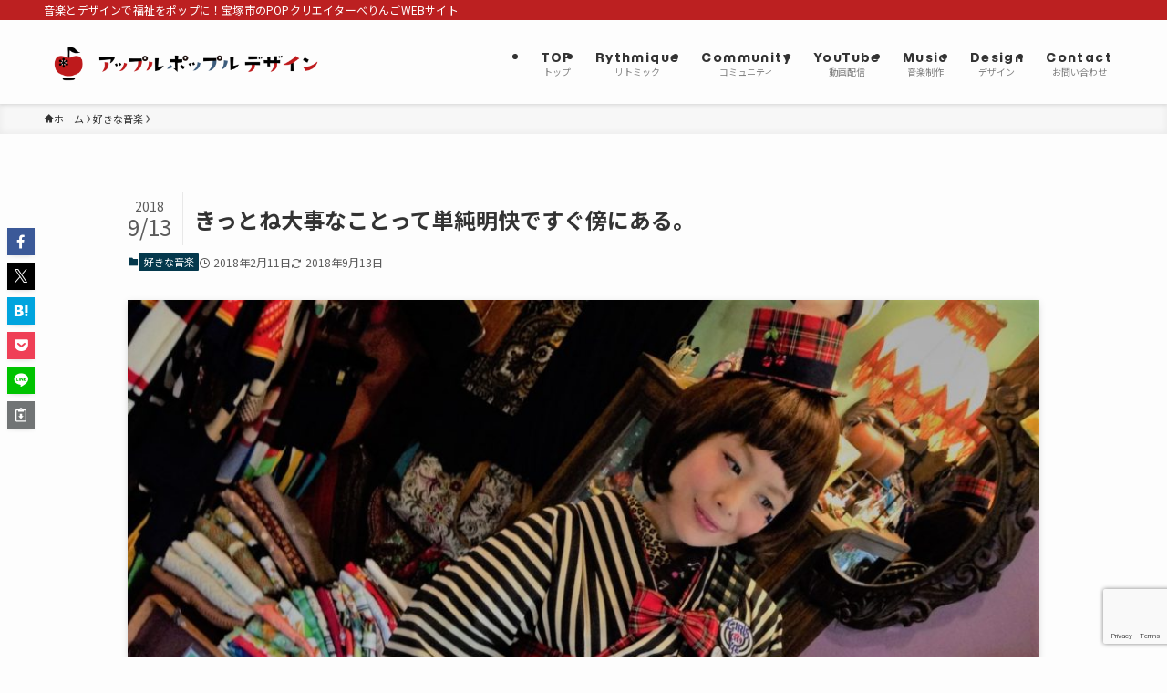

--- FILE ---
content_type: text/html; charset=UTF-8
request_url: http://applepopple.net/music/berry_3code
body_size: 20558
content:
<!DOCTYPE html>
<html lang="ja" data-loaded="false" data-scrolled="false" data-spmenu="closed">
<head>
<meta charset="utf-8">
<meta name="format-detection" content="telephone=no">
<meta http-equiv="X-UA-Compatible" content="IE=edge">
<meta name="viewport" content="width=device-width, viewport-fit=cover">
<title>きっとね大事なことって単純明快ですぐ傍にある。 | アップルポップルデザイン｜音楽とデザインで福祉をポップに！</title>
<meta name='robots' content='max-image-preview:large' />
	<style>img:is([sizes="auto" i], [sizes^="auto," i]) { contain-intrinsic-size: 3000px 1500px }</style>
	<link rel="alternate" type="application/rss+xml" title="アップルポップルデザイン｜音楽とデザインで福祉をポップに！ &raquo; フィード" href="http://applepopple.net/feed" />
<link rel="alternate" type="application/rss+xml" title="アップルポップルデザイン｜音楽とデザインで福祉をポップに！ &raquo; コメントフィード" href="http://applepopple.net/comments/feed" />
<link rel="alternate" type="application/rss+xml" title="アップルポップルデザイン｜音楽とデザインで福祉をポップに！ &raquo; きっとね大事なことって単純明快ですぐ傍にある。 のコメントのフィード" href="http://applepopple.net/music/berry_3code/feed" />

<!-- SEO SIMPLE PACK 3.6.2 -->
<meta name="description" content="こんばんは、べりんごです。 時間って不思議だなー。同じ長さで刻まれてるはずだけど自分次第で長くも短くも感じたりする。そして「今」はあっという間に「過去」に変わってしまう。過去になった自分はもう古くなってしまって、そのときの行動や発した言葉は">
<link rel="canonical" href="http://applepopple.net/music/berry_3code">
<meta property="og:locale" content="ja_JP">
<meta property="og:type" content="article">
<meta property="og:image" content="http://applepopple.net/wp-content/uploads/2018/02/kimono.jpg">
<meta property="og:title" content="きっとね大事なことって単純明快ですぐ傍にある。 | アップルポップルデザイン｜音楽とデザインで福祉をポップに！">
<meta property="og:description" content="こんばんは、べりんごです。 時間って不思議だなー。同じ長さで刻まれてるはずだけど自分次第で長くも短くも感じたりする。そして「今」はあっという間に「過去」に変わってしまう。過去になった自分はもう古くなってしまって、そのときの行動や発した言葉は">
<meta property="og:url" content="http://applepopple.net/music/berry_3code">
<meta property="og:site_name" content="アップルポップルデザイン｜音楽とデザインで福祉をポップに！">
<meta name="twitter:card" content="summary">
<!-- Google Analytics (gtag.js) -->
<script async src="https://www.googletagmanager.com/gtag/js?id=G-V96Z17WRRF"></script>
<script>
	window.dataLayer = window.dataLayer || [];
	function gtag(){dataLayer.push(arguments);}
	gtag("js", new Date());
	gtag("config", "G-V96Z17WRRF");
</script>
	<!-- / SEO SIMPLE PACK -->

<link rel='stylesheet' id='wp-block-library-css' href='http://applepopple.net/wp-includes/css/dist/block-library/style.min.css?ver=6.8.3' type='text/css' media='all' />
<link rel='stylesheet' id='swell-icons-css' href='http://applepopple.net/wp-content/themes/swell/build/css/swell-icons.css?ver=2.15.0' type='text/css' media='all' />
<link rel='stylesheet' id='main_style-css' href='http://applepopple.net/wp-content/themes/swell/build/css/main.css?ver=2.15.0' type='text/css' media='all' />
<link rel='stylesheet' id='swell_blocks-css' href='http://applepopple.net/wp-content/themes/swell/build/css/blocks.css?ver=2.15.0' type='text/css' media='all' />
<style id='swell_custom-inline-css' type='text/css'>
:root{--swl-fz--content:4vw;--swl-font_family:"Noto Sans JP", sans-serif;--swl-font_weight:400;--color_main:#04384c;--color_text:#333;--color_link:#1176d4;--color_htag:#04384c;--color_bg:#fdfdfd;--color_gradient1:#d8ffff;--color_gradient2:#87e7ff;--color_main_thin:rgba(5, 70, 95, 0.05 );--color_main_dark:rgba(3, 42, 57, 1 );--color_list_check:#04384c;--color_list_num:#04384c;--color_list_good:#86dd7b;--color_list_triangle:#f4e03a;--color_list_bad:#f36060;--color_faq_q:#d55656;--color_faq_a:#6599b7;--color_icon_good:#3cd250;--color_icon_good_bg:#ecffe9;--color_icon_bad:#4b73eb;--color_icon_bad_bg:#eafaff;--color_icon_info:#f578b4;--color_icon_info_bg:#fff0fa;--color_icon_announce:#ffa537;--color_icon_announce_bg:#fff5f0;--color_icon_pen:#7a7a7a;--color_icon_pen_bg:#f7f7f7;--color_icon_book:#787364;--color_icon_book_bg:#f8f6ef;--color_icon_point:#ffa639;--color_icon_check:#86d67c;--color_icon_batsu:#f36060;--color_icon_hatena:#5295cc;--color_icon_caution:#f7da38;--color_icon_memo:#84878a;--color_deep01:#e44141;--color_deep02:#3d79d5;--color_deep03:#63a84d;--color_deep04:#f09f4d;--color_pale01:#fff2f0;--color_pale02:#f3f8fd;--color_pale03:#f1f9ee;--color_pale04:#fdf9ee;--color_mark_blue:#b7e3ff;--color_mark_green:#bdf9c3;--color_mark_yellow:#fcf69f;--color_mark_orange:#ffddbc;--border01:solid 1px var(--color_main);--border02:double 4px var(--color_main);--border03:dashed 2px var(--color_border);--border04:solid 4px var(--color_gray);--card_posts_thumb_ratio:56.25%;--list_posts_thumb_ratio:61.805%;--big_posts_thumb_ratio:56.25%;--thumb_posts_thumb_ratio:61.805%;--blogcard_thumb_ratio:56.25%;--color_header_bg:#fdfdfd;--color_header_text:#333;--color_footer_bg:#fdfdfd;--color_footer_text:#333;--container_size:1200px;--article_size:1000px;--logo_size_sp:60px;--logo_size_pc:60px;--logo_size_pcfix:40px;}.swl-cell-bg[data-icon="doubleCircle"]{--cell-icon-color:#ffc977}.swl-cell-bg[data-icon="circle"]{--cell-icon-color:#94e29c}.swl-cell-bg[data-icon="triangle"]{--cell-icon-color:#eeda2f}.swl-cell-bg[data-icon="close"]{--cell-icon-color:#ec9191}.swl-cell-bg[data-icon="hatena"]{--cell-icon-color:#93c9da}.swl-cell-bg[data-icon="check"]{--cell-icon-color:#94e29c}.swl-cell-bg[data-icon="line"]{--cell-icon-color:#9b9b9b}.cap_box[data-colset="col1"]{--capbox-color:#f59b5f;--capbox-color--bg:#fff8eb}.cap_box[data-colset="col2"]{--capbox-color:#5fb9f5;--capbox-color--bg:#edf5ff}.cap_box[data-colset="col3"]{--capbox-color:#2fcd90;--capbox-color--bg:#eafaf2}.red_{--the-btn-color:#f74a4a;--the-btn-color2:#ffbc49;--the-solid-shadow: rgba(185, 56, 56, 1 )}.blue_{--the-btn-color:#338df4;--the-btn-color2:#35eaff;--the-solid-shadow: rgba(38, 106, 183, 1 )}.green_{--the-btn-color:#62d847;--the-btn-color2:#7bf7bd;--the-solid-shadow: rgba(74, 162, 53, 1 )}.is-style-btn_normal{--the-btn-radius:80px}.is-style-btn_solid{--the-btn-radius:80px}.is-style-btn_shiny{--the-btn-radius:80px}.is-style-btn_line{--the-btn-radius:80px}.post_content blockquote{padding:1.5em 2em 1.5em 3em}.post_content blockquote::before{content:"";display:block;width:5px;height:calc(100% - 3em);top:1.5em;left:1.5em;border-left:solid 1px rgba(180,180,180,.75);border-right:solid 1px rgba(180,180,180,.75);}.mark_blue{background:-webkit-linear-gradient(transparent 64%,var(--color_mark_blue) 0%);background:linear-gradient(transparent 64%,var(--color_mark_blue) 0%)}.mark_green{background:-webkit-linear-gradient(transparent 64%,var(--color_mark_green) 0%);background:linear-gradient(transparent 64%,var(--color_mark_green) 0%)}.mark_yellow{background:-webkit-linear-gradient(transparent 64%,var(--color_mark_yellow) 0%);background:linear-gradient(transparent 64%,var(--color_mark_yellow) 0%)}.mark_orange{background:-webkit-linear-gradient(transparent 64%,var(--color_mark_orange) 0%);background:linear-gradient(transparent 64%,var(--color_mark_orange) 0%)}[class*="is-style-icon_"]{color:#333;border-width:0}[class*="is-style-big_icon_"]{border-width:2px;border-style:solid}[data-col="gray"] .c-balloon__text{background:#f7f7f7;border-color:#ccc}[data-col="gray"] .c-balloon__before{border-right-color:#f7f7f7}[data-col="green"] .c-balloon__text{background:#106c32;border-color:#106c32}[data-col="green"] .c-balloon__before{border-right-color:#106c32}[data-col="blue"] .c-balloon__text{background:#e2f6ff;border-color:#93d2f0}[data-col="blue"] .c-balloon__before{border-right-color:#e2f6ff}[data-col="red"] .c-balloon__text{background:#bc2021;border-color:#bc2021}[data-col="red"] .c-balloon__before{border-right-color:#bc2021}[data-col="yellow"] .c-balloon__text{background:#f2d247;border-color:#f2d247}[data-col="yellow"] .c-balloon__before{border-right-color:#f2d247}.-type-list2 .p-postList__body::after,.-type-big .p-postList__body::after{content: "READ MORE »";}.c-postThumb__cat{background-color:#04384c;color:#fff;background-image: repeating-linear-gradient(-45deg,rgba(255,255,255,.1),rgba(255,255,255,.1) 6px,transparent 6px,transparent 12px)}.post_content h2:where(:not([class^="swell-block-"]):not(.faq_q):not(.p-postList__title))::before{position:absolute;display:block;pointer-events:none}.post_content h3:where(:not([class^="swell-block-"]):not(.faq_q):not(.p-postList__title)){padding:0 .5em .5em}.post_content h3:where(:not([class^="swell-block-"]):not(.faq_q):not(.p-postList__title))::before{content:"";width:100%;height:2px;background: repeating-linear-gradient(90deg, var(--color_htag) 0%, var(--color_htag) 29.3%, rgba(150,150,150,.2) 29.3%, rgba(150,150,150,.2) 100%)}.post_content h4:where(:not([class^="swell-block-"]):not(.faq_q):not(.p-postList__title)){padding:0 0 0 16px;border-left:solid 2px var(--color_htag)}.l-header{box-shadow: 0 1px 4px rgba(0,0,0,.12)}.l-header__bar{color:#fff;background:#bc2021}.c-gnav a::after{background:var(--color_main)}.p-spHeadMenu .menu-item.-current{border-bottom-color:var(--color_main)}.c-gnav > li:hover > a,.c-gnav > .-current > a{background:#f7f7f7;color: #333}.c-gnav .sub-menu{color:#333;background:#fff}.l-fixHeader::before{opacity:1}#pagetop{border-radius:50%}#fix_bottom_menu{color:#333}#fix_bottom_menu::before{background:#fff;opacity:0.9}.c-widget__title.-spmenu{padding:.5em .75em;border-radius:var(--swl-radius--2, 0px);background:var(--color_main);color:#fff;}.c-widget__title.-footer{padding:.5em}.c-widget__title.-footer::before{content:"";bottom:0;left:0;width:40%;z-index:1;background:var(--color_main)}.c-widget__title.-footer::after{content:"";bottom:0;left:0;width:100%;background:var(--color_border)}.c-secTitle{border-left:solid 2px var(--color_main);padding:0em .75em}.p-spMenu{color:#333}.p-spMenu__inner::before{background:#fdfdfd;opacity:1}.p-spMenu__overlay{background:#000;opacity:0.6}[class*="page-numbers"]{color:#fff;background-color:#dedede}a{text-decoration: none}.l-topTitleArea.c-filterLayer::before{background-color:#000;opacity:0.2;content:""}@media screen and (min-width: 960px){:root{}}@media screen and (max-width: 959px){:root{}.l-header__logo{margin-right:auto}.l-header__inner{-webkit-box-pack:end;-webkit-justify-content:flex-end;justify-content:flex-end}}@media screen and (min-width: 600px){:root{--swl-fz--content:16px;}}@media screen and (max-width: 599px){:root{}}@media (min-width: 1208px) {.alignwide{left:-100px;width:calc(100% + 200px);}}@media (max-width: 1208px) {.-sidebar-off .swell-block-fullWide__inner.l-container .alignwide{left:0px;width:100%;}}.l-fixHeader .l-fixHeader__gnav{order:0}[data-scrolled=true] .l-fixHeader[data-ready]{opacity:1;-webkit-transform:translateY(0)!important;transform:translateY(0)!important;visibility:visible}.-body-solid .l-fixHeader{box-shadow:0 2px 4px var(--swl-color_shadow)}.l-fixHeader__inner{align-items:stretch;color:var(--color_header_text);display:flex;padding-bottom:0;padding-top:0;position:relative;z-index:1}.l-fixHeader__logo{align-items:center;display:flex;line-height:1;margin-right:24px;order:0;padding:16px 0}[data-scrolled=true] #fix_bottom_menu{bottom:0}#fix_bottom_menu{box-shadow:0 0 4px rgba(0,0,0,.1);transition:bottom .4s;width:100%;z-index:100}#fix_bottom_menu:before{display:block;z-index:0}#fix_bottom_menu .menu_list{align-items:center;display:flex;height:50px;justify-content:space-between;padding:2px 0 0;position:relative;z-index:1}#fix_bottom_menu .menu_btn .open_btn{opacity:1;-webkit-transform:scale(1.1);transform:scale(1.1)}#fix_bottom_menu .menu-item{flex:1 1 100%;margin:0;padding:0;text-align:center}#fix_bottom_menu .menu-item a{color:inherit;display:block;line-height:1;text-decoration:none}#fix_bottom_menu .menu-item i{color:inherit;display:block;font-size:20px;height:20px;line-height:20px;text-align:center}#fix_bottom_menu .menu-item i:before{color:inherit;display:inline-block}#fix_bottom_menu span{color:inherit;display:block;font-size:10px;line-height:1;margin-top:4px;width:100%}@media not all and (min-width:960px){#fix_bottom_menu{display:block;padding-bottom:calc(env(safe-area-inset-bottom)*.5)}}.is-style-btn_normal a,.is-style-btn_shiny a{box-shadow:var(--swl-btn_shadow)}.c-shareBtns__btn,.is-style-balloon>.c-tabList .c-tabList__button,.p-snsCta,[class*=page-numbers]{box-shadow:var(--swl-box_shadow)}.p-articleThumb__img,.p-articleThumb__youtube{box-shadow:var(--swl-img_shadow)}.p-pickupBanners__item .c-bannerLink,.p-postList__thumb{box-shadow:0 2px 8px rgba(0,0,0,.1),0 4px 4px -4px rgba(0,0,0,.1)}.p-postList.-w-ranking li:before{background-image:repeating-linear-gradient(-45deg,hsla(0,0%,100%,.1),hsla(0,0%,100%,.1) 6px,transparent 0,transparent 12px);box-shadow:1px 1px 4px rgba(0,0,0,.2)}.l-header__bar{position:relative;width:100%}.l-header__bar .c-catchphrase{color:inherit;font-size:12px;letter-spacing:var(--swl-letter_spacing,.2px);line-height:14px;margin-right:auto;overflow:hidden;padding:4px 0;white-space:nowrap;width:50%}.l-header__bar .c-iconList .c-iconList__link{margin:0;padding:4px 6px}.l-header__barInner{align-items:center;display:flex;justify-content:flex-end}@media (min-width:960px){.-series .l-header__inner{align-items:stretch;display:flex}.-series .l-header__logo{align-items:center;display:flex;flex-wrap:wrap;margin-right:24px;padding:16px 0}.-series .l-header__logo .c-catchphrase{font-size:13px;padding:4px 0}.-series .c-headLogo{margin-right:16px}.-series-right .l-header__inner{justify-content:space-between}.-series-right .c-gnavWrap{margin-left:auto}.-series-right .w-header{margin-left:12px}.-series-left .w-header{margin-left:auto}}@media (min-width:960px) and (min-width:600px){.-series .c-headLogo{max-width:400px}}.c-gnav .sub-menu a:before,.c-listMenu a:before{-webkit-font-smoothing:antialiased;-moz-osx-font-smoothing:grayscale;font-family:icomoon!important;font-style:normal;font-variant:normal;font-weight:400;line-height:1;text-transform:none}.c-submenuToggleBtn{display:none}.c-listMenu a{padding:.75em 1em .75em 1.5em;transition:padding .25s}.c-listMenu a:hover{padding-left:1.75em;padding-right:.75em}.c-gnav .sub-menu a:before,.c-listMenu a:before{color:inherit;content:"\e921";display:inline-block;left:2px;position:absolute;top:50%;-webkit-transform:translateY(-50%);transform:translateY(-50%);vertical-align:middle}.widget_categories>ul>.cat-item>a,.wp-block-categories-list>li>a{padding-left:1.75em}.c-listMenu .children,.c-listMenu .sub-menu{margin:0}.c-listMenu .children a,.c-listMenu .sub-menu a{font-size:.9em;padding-left:2.5em}.c-listMenu .children a:before,.c-listMenu .sub-menu a:before{left:1em}.c-listMenu .children a:hover,.c-listMenu .sub-menu a:hover{padding-left:2.75em}.c-listMenu .children ul a,.c-listMenu .sub-menu ul a{padding-left:3.25em}.c-listMenu .children ul a:before,.c-listMenu .sub-menu ul a:before{left:1.75em}.c-listMenu .children ul a:hover,.c-listMenu .sub-menu ul a:hover{padding-left:3.5em}.c-gnav li:hover>.sub-menu{opacity:1;visibility:visible}.c-gnav .sub-menu:before{background:inherit;content:"";height:100%;left:0;position:absolute;top:0;width:100%;z-index:0}.c-gnav .sub-menu .sub-menu{left:100%;top:0;z-index:-1}.c-gnav .sub-menu a{padding-left:2em}.c-gnav .sub-menu a:before{left:.5em}.c-gnav .sub-menu a:hover .ttl{left:4px}:root{--color_content_bg:var(--color_bg);}.c-widget__title.-side{padding:.5em}.c-widget__title.-side::before{content:"";bottom:0;left:0;width:40%;z-index:1;background:var(--color_main)}.c-widget__title.-side::after{content:"";bottom:0;left:0;width:100%;background:var(--color_border)}.c-shareBtns__item:not(:last-child){margin-right:4px}.c-shareBtns__btn{padding:8px 0}@media screen and (min-width: 960px){:root{}}@media screen and (max-width: 959px){:root{}}@media screen and (min-width: 600px){:root{}}@media screen and (max-width: 599px){:root{}}.swell-block-fullWide__inner.l-container{--swl-fw_inner_pad:var(--swl-pad_container,0px)}@media (min-width:960px){.-sidebar-on .l-content .alignfull,.-sidebar-on .l-content .alignwide{left:-16px;width:calc(100% + 32px)}.swell-block-fullWide__inner.l-article{--swl-fw_inner_pad:var(--swl-pad_post_content,0px)}.-sidebar-on .swell-block-fullWide__inner .alignwide{left:0;width:100%}.-sidebar-on .swell-block-fullWide__inner .alignfull{left:calc(0px - var(--swl-fw_inner_pad, 0))!important;margin-left:0!important;margin-right:0!important;width:calc(100% + var(--swl-fw_inner_pad, 0)*2)!important}}.p-relatedPosts .p-postList__item{margin-bottom:1.5em}.p-relatedPosts .p-postList__times,.p-relatedPosts .p-postList__times>:last-child{margin-right:0}@media (min-width:600px){.p-relatedPosts .p-postList__item{width:33.33333%}}@media screen and (min-width:600px) and (max-width:1239px){.p-relatedPosts .p-postList__item:nth-child(7),.p-relatedPosts .p-postList__item:nth-child(8){display:none}}@media screen and (min-width:1240px){.p-relatedPosts .p-postList__item{width:25%}}.-index-off .p-toc,.swell-toc-placeholder:empty{display:none}.p-toc.-modal{height:100%;margin:0;overflow-y:auto;padding:0}#main_content .p-toc{border-radius:var(--swl-radius--2,0);margin:4em auto;max-width:800px}#sidebar .p-toc{margin-top:-.5em}.p-toc .__pn:before{content:none!important;counter-increment:none}.p-toc .__prev{margin:0 0 1em}.p-toc .__next{margin:1em 0 0}.p-toc.is-omitted:not([data-omit=ct]) [data-level="2"] .p-toc__childList{height:0;margin-bottom:-.5em;visibility:hidden}.p-toc.is-omitted:not([data-omit=nest]){position:relative}.p-toc.is-omitted:not([data-omit=nest]):before{background:linear-gradient(hsla(0,0%,100%,0),var(--color_bg));bottom:5em;content:"";height:4em;left:0;opacity:.75;pointer-events:none;position:absolute;width:100%;z-index:1}.p-toc.is-omitted:not([data-omit=nest]):after{background:var(--color_bg);bottom:0;content:"";height:5em;left:0;opacity:.75;position:absolute;width:100%;z-index:1}.p-toc.is-omitted:not([data-omit=nest]) .__next,.p-toc.is-omitted:not([data-omit=nest]) [data-omit="1"]{display:none}.p-toc .p-toc__expandBtn{background-color:#f7f7f7;border:rgba(0,0,0,.2);border-radius:5em;box-shadow:0 0 0 1px #bbb;color:#333;display:block;font-size:14px;line-height:1.5;margin:.75em auto 0;min-width:6em;padding:.5em 1em;position:relative;transition:box-shadow .25s;z-index:2}.p-toc[data-omit=nest] .p-toc__expandBtn{display:inline-block;font-size:13px;margin:0 0 0 1.25em;padding:.5em .75em}.p-toc:not([data-omit=nest]) .p-toc__expandBtn:after,.p-toc:not([data-omit=nest]) .p-toc__expandBtn:before{border-top-color:inherit;border-top-style:dotted;border-top-width:3px;content:"";display:block;height:1px;position:absolute;top:calc(50% - 1px);transition:border-color .25s;width:100%;width:22px}.p-toc:not([data-omit=nest]) .p-toc__expandBtn:before{right:calc(100% + 1em)}.p-toc:not([data-omit=nest]) .p-toc__expandBtn:after{left:calc(100% + 1em)}.p-toc.is-expanded .p-toc__expandBtn{border-color:transparent}.p-toc__ttl{display:block;font-size:1.2em;line-height:1;position:relative;text-align:center}.p-toc__ttl:before{content:"\e918";display:inline-block;font-family:icomoon;margin-right:.5em;padding-bottom:2px;vertical-align:middle}#index_modal .p-toc__ttl{margin-bottom:.5em}.p-toc__list li{line-height:1.6}.p-toc__list>li+li{margin-top:.5em}.p-toc__list .p-toc__childList{padding-left:.5em}.p-toc__list [data-level="3"]{font-size:.9em}.p-toc__list .mininote{display:none}.post_content .p-toc__list{padding-left:0}#sidebar .p-toc__list{margin-bottom:0}#sidebar .p-toc__list .p-toc__childList{padding-left:0}.p-toc__link{color:inherit;font-size:inherit;text-decoration:none}.p-toc__link:hover{opacity:.8}.p-toc.-double{background:var(--color_gray);background:linear-gradient(-45deg,transparent 25%,var(--color_gray) 25%,var(--color_gray) 50%,transparent 50%,transparent 75%,var(--color_gray) 75%,var(--color_gray));background-clip:padding-box;background-size:4px 4px;border-bottom:4px double var(--color_border);border-top:4px double var(--color_border);padding:1.5em 1em 1em}.p-toc.-double .p-toc__ttl{margin-bottom:.75em}@media (min-width:960px){#main_content .p-toc{width:92%}}@media (hover:hover){.p-toc .p-toc__expandBtn:hover{border-color:transparent;box-shadow:0 0 0 2px currentcolor}}@media (min-width:600px){.p-toc.-double{padding:2em}}.p-pnLinks{align-items:stretch;display:flex;justify-content:space-between;margin:2em 0}.p-pnLinks__item{font-size:3vw;position:relative;width:49%}.p-pnLinks__item:before{content:"";display:block;height:.5em;pointer-events:none;position:absolute;top:50%;width:.5em;z-index:1}.p-pnLinks__item.-prev:before{border-bottom:1px solid;border-left:1px solid;left:.35em;-webkit-transform:rotate(45deg) translateY(-50%);transform:rotate(45deg) translateY(-50%)}.p-pnLinks__item.-prev .p-pnLinks__thumb{margin-right:8px}.p-pnLinks__item.-next .p-pnLinks__link{justify-content:flex-end}.p-pnLinks__item.-next:before{border-bottom:1px solid;border-right:1px solid;right:.35em;-webkit-transform:rotate(-45deg) translateY(-50%);transform:rotate(-45deg) translateY(-50%)}.p-pnLinks__item.-next .p-pnLinks__thumb{margin-left:8px;order:2}.p-pnLinks__item.-next:first-child{margin-left:auto}.p-pnLinks__link{align-items:center;border-radius:var(--swl-radius--2,0);color:inherit;display:flex;height:100%;line-height:1.4;min-height:4em;padding:.6em 1em .5em;position:relative;text-decoration:none;transition:box-shadow .25s;width:100%}.p-pnLinks__thumb{border-radius:var(--swl-radius--4,0);height:32px;-o-object-fit:cover;object-fit:cover;width:48px}.p-pnLinks .-prev .p-pnLinks__link{border-left:1.25em solid var(--color_main)}.p-pnLinks .-prev:before{color:#fff}.p-pnLinks .-next .p-pnLinks__link{border-right:1.25em solid var(--color_main)}.p-pnLinks .-next:before{color:#fff}@media not all and (min-width:960px){.p-pnLinks.-thumb-on{display:block}.p-pnLinks.-thumb-on .p-pnLinks__item{width:100%}}@media (min-width:600px){.p-pnLinks__item{font-size:13px}.p-pnLinks__thumb{height:48px;width:72px}.p-pnLinks__title{transition:-webkit-transform .25s;transition:transform .25s;transition:transform .25s,-webkit-transform .25s}.-prev>.p-pnLinks__link:hover .p-pnLinks__title{-webkit-transform:translateX(4px);transform:translateX(4px)}.-next>.p-pnLinks__link:hover .p-pnLinks__title{-webkit-transform:translateX(-4px);transform:translateX(-4px)}.p-pnLinks .-prev .p-pnLinks__link:hover{box-shadow:1px 1px 2px var(--swl-color_shadow)}.p-pnLinks .-next .p-pnLinks__link:hover{box-shadow:-1px 1px 2px var(--swl-color_shadow)}}
</style>
<link rel='stylesheet' id='swell-parts/footer-css' href='http://applepopple.net/wp-content/themes/swell/build/css/modules/parts/footer.css?ver=2.15.0' type='text/css' media='all' />
<link rel='stylesheet' id='swell-page/single-css' href='http://applepopple.net/wp-content/themes/swell/build/css/modules/page/single.css?ver=2.15.0' type='text/css' media='all' />
<link rel='stylesheet' id='swell-parts/comments-css' href='http://applepopple.net/wp-content/themes/swell/build/css/modules/parts/comments.css?ver=2.15.0' type='text/css' media='all' />
<style id='classic-theme-styles-inline-css' type='text/css'>
/*! This file is auto-generated */
.wp-block-button__link{color:#fff;background-color:#32373c;border-radius:9999px;box-shadow:none;text-decoration:none;padding:calc(.667em + 2px) calc(1.333em + 2px);font-size:1.125em}.wp-block-file__button{background:#32373c;color:#fff;text-decoration:none}
</style>
<style id='global-styles-inline-css' type='text/css'>
:root{--wp--preset--aspect-ratio--square: 1;--wp--preset--aspect-ratio--4-3: 4/3;--wp--preset--aspect-ratio--3-4: 3/4;--wp--preset--aspect-ratio--3-2: 3/2;--wp--preset--aspect-ratio--2-3: 2/3;--wp--preset--aspect-ratio--16-9: 16/9;--wp--preset--aspect-ratio--9-16: 9/16;--wp--preset--color--black: #000;--wp--preset--color--cyan-bluish-gray: #abb8c3;--wp--preset--color--white: #fff;--wp--preset--color--pale-pink: #f78da7;--wp--preset--color--vivid-red: #cf2e2e;--wp--preset--color--luminous-vivid-orange: #ff6900;--wp--preset--color--luminous-vivid-amber: #fcb900;--wp--preset--color--light-green-cyan: #7bdcb5;--wp--preset--color--vivid-green-cyan: #00d084;--wp--preset--color--pale-cyan-blue: #8ed1fc;--wp--preset--color--vivid-cyan-blue: #0693e3;--wp--preset--color--vivid-purple: #9b51e0;--wp--preset--color--swl-main: var(--color_main);--wp--preset--color--swl-main-thin: var(--color_main_thin);--wp--preset--color--swl-gray: var(--color_gray);--wp--preset--color--swl-deep-01: var(--color_deep01);--wp--preset--color--swl-deep-02: var(--color_deep02);--wp--preset--color--swl-deep-03: var(--color_deep03);--wp--preset--color--swl-deep-04: var(--color_deep04);--wp--preset--color--swl-pale-01: var(--color_pale01);--wp--preset--color--swl-pale-02: var(--color_pale02);--wp--preset--color--swl-pale-03: var(--color_pale03);--wp--preset--color--swl-pale-04: var(--color_pale04);--wp--preset--gradient--vivid-cyan-blue-to-vivid-purple: linear-gradient(135deg,rgba(6,147,227,1) 0%,rgb(155,81,224) 100%);--wp--preset--gradient--light-green-cyan-to-vivid-green-cyan: linear-gradient(135deg,rgb(122,220,180) 0%,rgb(0,208,130) 100%);--wp--preset--gradient--luminous-vivid-amber-to-luminous-vivid-orange: linear-gradient(135deg,rgba(252,185,0,1) 0%,rgba(255,105,0,1) 100%);--wp--preset--gradient--luminous-vivid-orange-to-vivid-red: linear-gradient(135deg,rgba(255,105,0,1) 0%,rgb(207,46,46) 100%);--wp--preset--gradient--very-light-gray-to-cyan-bluish-gray: linear-gradient(135deg,rgb(238,238,238) 0%,rgb(169,184,195) 100%);--wp--preset--gradient--cool-to-warm-spectrum: linear-gradient(135deg,rgb(74,234,220) 0%,rgb(151,120,209) 20%,rgb(207,42,186) 40%,rgb(238,44,130) 60%,rgb(251,105,98) 80%,rgb(254,248,76) 100%);--wp--preset--gradient--blush-light-purple: linear-gradient(135deg,rgb(255,206,236) 0%,rgb(152,150,240) 100%);--wp--preset--gradient--blush-bordeaux: linear-gradient(135deg,rgb(254,205,165) 0%,rgb(254,45,45) 50%,rgb(107,0,62) 100%);--wp--preset--gradient--luminous-dusk: linear-gradient(135deg,rgb(255,203,112) 0%,rgb(199,81,192) 50%,rgb(65,88,208) 100%);--wp--preset--gradient--pale-ocean: linear-gradient(135deg,rgb(255,245,203) 0%,rgb(182,227,212) 50%,rgb(51,167,181) 100%);--wp--preset--gradient--electric-grass: linear-gradient(135deg,rgb(202,248,128) 0%,rgb(113,206,126) 100%);--wp--preset--gradient--midnight: linear-gradient(135deg,rgb(2,3,129) 0%,rgb(40,116,252) 100%);--wp--preset--font-size--small: 0.9em;--wp--preset--font-size--medium: 1.1em;--wp--preset--font-size--large: 1.25em;--wp--preset--font-size--x-large: 42px;--wp--preset--font-size--xs: 0.75em;--wp--preset--font-size--huge: 1.6em;--wp--preset--spacing--20: 0.44rem;--wp--preset--spacing--30: 0.67rem;--wp--preset--spacing--40: 1rem;--wp--preset--spacing--50: 1.5rem;--wp--preset--spacing--60: 2.25rem;--wp--preset--spacing--70: 3.38rem;--wp--preset--spacing--80: 5.06rem;--wp--preset--shadow--natural: 6px 6px 9px rgba(0, 0, 0, 0.2);--wp--preset--shadow--deep: 12px 12px 50px rgba(0, 0, 0, 0.4);--wp--preset--shadow--sharp: 6px 6px 0px rgba(0, 0, 0, 0.2);--wp--preset--shadow--outlined: 6px 6px 0px -3px rgba(255, 255, 255, 1), 6px 6px rgba(0, 0, 0, 1);--wp--preset--shadow--crisp: 6px 6px 0px rgba(0, 0, 0, 1);}:where(.is-layout-flex){gap: 0.5em;}:where(.is-layout-grid){gap: 0.5em;}body .is-layout-flex{display: flex;}.is-layout-flex{flex-wrap: wrap;align-items: center;}.is-layout-flex > :is(*, div){margin: 0;}body .is-layout-grid{display: grid;}.is-layout-grid > :is(*, div){margin: 0;}:where(.wp-block-columns.is-layout-flex){gap: 2em;}:where(.wp-block-columns.is-layout-grid){gap: 2em;}:where(.wp-block-post-template.is-layout-flex){gap: 1.25em;}:where(.wp-block-post-template.is-layout-grid){gap: 1.25em;}.has-black-color{color: var(--wp--preset--color--black) !important;}.has-cyan-bluish-gray-color{color: var(--wp--preset--color--cyan-bluish-gray) !important;}.has-white-color{color: var(--wp--preset--color--white) !important;}.has-pale-pink-color{color: var(--wp--preset--color--pale-pink) !important;}.has-vivid-red-color{color: var(--wp--preset--color--vivid-red) !important;}.has-luminous-vivid-orange-color{color: var(--wp--preset--color--luminous-vivid-orange) !important;}.has-luminous-vivid-amber-color{color: var(--wp--preset--color--luminous-vivid-amber) !important;}.has-light-green-cyan-color{color: var(--wp--preset--color--light-green-cyan) !important;}.has-vivid-green-cyan-color{color: var(--wp--preset--color--vivid-green-cyan) !important;}.has-pale-cyan-blue-color{color: var(--wp--preset--color--pale-cyan-blue) !important;}.has-vivid-cyan-blue-color{color: var(--wp--preset--color--vivid-cyan-blue) !important;}.has-vivid-purple-color{color: var(--wp--preset--color--vivid-purple) !important;}.has-black-background-color{background-color: var(--wp--preset--color--black) !important;}.has-cyan-bluish-gray-background-color{background-color: var(--wp--preset--color--cyan-bluish-gray) !important;}.has-white-background-color{background-color: var(--wp--preset--color--white) !important;}.has-pale-pink-background-color{background-color: var(--wp--preset--color--pale-pink) !important;}.has-vivid-red-background-color{background-color: var(--wp--preset--color--vivid-red) !important;}.has-luminous-vivid-orange-background-color{background-color: var(--wp--preset--color--luminous-vivid-orange) !important;}.has-luminous-vivid-amber-background-color{background-color: var(--wp--preset--color--luminous-vivid-amber) !important;}.has-light-green-cyan-background-color{background-color: var(--wp--preset--color--light-green-cyan) !important;}.has-vivid-green-cyan-background-color{background-color: var(--wp--preset--color--vivid-green-cyan) !important;}.has-pale-cyan-blue-background-color{background-color: var(--wp--preset--color--pale-cyan-blue) !important;}.has-vivid-cyan-blue-background-color{background-color: var(--wp--preset--color--vivid-cyan-blue) !important;}.has-vivid-purple-background-color{background-color: var(--wp--preset--color--vivid-purple) !important;}.has-black-border-color{border-color: var(--wp--preset--color--black) !important;}.has-cyan-bluish-gray-border-color{border-color: var(--wp--preset--color--cyan-bluish-gray) !important;}.has-white-border-color{border-color: var(--wp--preset--color--white) !important;}.has-pale-pink-border-color{border-color: var(--wp--preset--color--pale-pink) !important;}.has-vivid-red-border-color{border-color: var(--wp--preset--color--vivid-red) !important;}.has-luminous-vivid-orange-border-color{border-color: var(--wp--preset--color--luminous-vivid-orange) !important;}.has-luminous-vivid-amber-border-color{border-color: var(--wp--preset--color--luminous-vivid-amber) !important;}.has-light-green-cyan-border-color{border-color: var(--wp--preset--color--light-green-cyan) !important;}.has-vivid-green-cyan-border-color{border-color: var(--wp--preset--color--vivid-green-cyan) !important;}.has-pale-cyan-blue-border-color{border-color: var(--wp--preset--color--pale-cyan-blue) !important;}.has-vivid-cyan-blue-border-color{border-color: var(--wp--preset--color--vivid-cyan-blue) !important;}.has-vivid-purple-border-color{border-color: var(--wp--preset--color--vivid-purple) !important;}.has-vivid-cyan-blue-to-vivid-purple-gradient-background{background: var(--wp--preset--gradient--vivid-cyan-blue-to-vivid-purple) !important;}.has-light-green-cyan-to-vivid-green-cyan-gradient-background{background: var(--wp--preset--gradient--light-green-cyan-to-vivid-green-cyan) !important;}.has-luminous-vivid-amber-to-luminous-vivid-orange-gradient-background{background: var(--wp--preset--gradient--luminous-vivid-amber-to-luminous-vivid-orange) !important;}.has-luminous-vivid-orange-to-vivid-red-gradient-background{background: var(--wp--preset--gradient--luminous-vivid-orange-to-vivid-red) !important;}.has-very-light-gray-to-cyan-bluish-gray-gradient-background{background: var(--wp--preset--gradient--very-light-gray-to-cyan-bluish-gray) !important;}.has-cool-to-warm-spectrum-gradient-background{background: var(--wp--preset--gradient--cool-to-warm-spectrum) !important;}.has-blush-light-purple-gradient-background{background: var(--wp--preset--gradient--blush-light-purple) !important;}.has-blush-bordeaux-gradient-background{background: var(--wp--preset--gradient--blush-bordeaux) !important;}.has-luminous-dusk-gradient-background{background: var(--wp--preset--gradient--luminous-dusk) !important;}.has-pale-ocean-gradient-background{background: var(--wp--preset--gradient--pale-ocean) !important;}.has-electric-grass-gradient-background{background: var(--wp--preset--gradient--electric-grass) !important;}.has-midnight-gradient-background{background: var(--wp--preset--gradient--midnight) !important;}.has-small-font-size{font-size: var(--wp--preset--font-size--small) !important;}.has-medium-font-size{font-size: var(--wp--preset--font-size--medium) !important;}.has-large-font-size{font-size: var(--wp--preset--font-size--large) !important;}.has-x-large-font-size{font-size: var(--wp--preset--font-size--x-large) !important;}
:where(.wp-block-post-template.is-layout-flex){gap: 1.25em;}:where(.wp-block-post-template.is-layout-grid){gap: 1.25em;}
:where(.wp-block-columns.is-layout-flex){gap: 2em;}:where(.wp-block-columns.is-layout-grid){gap: 2em;}
:root :where(.wp-block-pullquote){font-size: 1.5em;line-height: 1.6;}
</style>
<link rel='stylesheet' id='contact-form-7-css' href='http://applepopple.net/wp-content/plugins/contact-form-7/includes/css/styles.css?ver=6.1.3' type='text/css' media='all' />
<link rel='stylesheet' id='cf7msm_styles-css' href='http://applepopple.net/wp-content/plugins/contact-form-7-multi-step-module/resources/cf7msm.css?ver=4.5' type='text/css' media='all' />

<link href="https://fonts.googleapis.com/css?family=Noto+Sans+JP:400,700&#038;display=swap" rel="stylesheet">
<noscript><link href="http://applepopple.net/wp-content/themes/swell/build/css/noscript.css" rel="stylesheet"></noscript>
<link rel="https://api.w.org/" href="http://applepopple.net/wp-json/" /><link rel="alternate" title="JSON" type="application/json" href="http://applepopple.net/wp-json/wp/v2/posts/180" /><link rel='shortlink' href='http://applepopple.net/?p=180' />
<style type="text/css">.recentcomments a{display:inline !important;padding:0 !important;margin:0 !important;}</style><link rel="icon" href="http://applepopple.net/wp-content/uploads/2025/09/cropped-アップルポップルデザインロゴ-scaled-1-32x32.png" sizes="32x32" />
<link rel="icon" href="http://applepopple.net/wp-content/uploads/2025/09/cropped-アップルポップルデザインロゴ-scaled-1-192x192.png" sizes="192x192" />
<link rel="apple-touch-icon" href="http://applepopple.net/wp-content/uploads/2025/09/cropped-アップルポップルデザインロゴ-scaled-1-180x180.png" />
<meta name="msapplication-TileImage" content="http://applepopple.net/wp-content/uploads/2025/09/cropped-アップルポップルデザインロゴ-scaled-1-270x270.png" />
		<style type="text/css" id="wp-custom-css">
			/*all*/
h2{
	font-family: "Zen Maru Gothic", sans-serif;
	font-weight:500;
	letter-spacing:0.2rem;
	font-size:32px;
	text-align:center;
}
h3{
	font-family: "Zen Maru Gothic", sans-serif;
	font-weight:400;
	letter-spacing:0.2rem;
	font-size:24px;
}
p{
	letter-spacing:0.1rem;
}
strong{
	background-color:#F2D247
}
.white_text{
	color:#ffffff;
}
/*グローバルナビ*/
.c-gnav .ttl{
	font-family:"Momo Trust Display", sans-serif;
	letter-spacing:0.1em;
}
#header #gnav .menu-item .ttl{
  font-family: "Momo Trust Display", sans-serif;
  font-weight: 600;
  font-style: normal;
	letter-spacing:0.1em;
}
/*TOP*/
.english_title{
	font-family: "Montserrat", sans-serif;
	font-weight:500;
	letter-spacing:0.1rem;
}
.bar_text{
	opacity:0;
	font-size:20px;
}
.top #content {
    padding-top:0;
}
/*リトミック*/

/*お問い合わせ*/
/* Contact Form 7 */

/* テキストを太字 */
.wpcf7-form label {
font-weight: bold;
}
/* フォームの下に余白 */
.wpcf7-form p {
margin-bottom: 30px;
}
/* フォームのカスタマイズ */
.wpcf7-text, .wpcf7-email, .wpcf7-tel, .wpcf7-textarea {
width: 100%;
background-color: #fff;
margin-top: 5px;
}
/* ラジオボタンの左の余白 */
.wpcf7-radio span {
margin-left: 0;
}
/* ボタンのカスタマイズ */
.wpcf7-submit, .wpcf7-previous {
display: inline-block;
width: 240px;
padding: 1.2em 1em;
border-radius: 50px;
background: #D53633;/* ここにメインカラー */
font-size: 16px;
font-weight: 700;
letter-spacing: 0.2em;
line-height: 1;
color: #fff!important;
}
/* 必須マーク */
.required {
color: #fff;
background: #D53633;/* ここにメインカラー */
font-size: 0.8em;
padding: 0.3em;
border-radius: 0.5em;
}
		</style>
		
<link rel="stylesheet" href="http://applepopple.net/wp-content/themes/swell/build/css/print.css" media="print" >
</head>
<body>
<div id="body_wrap" class="wp-singular post-template-default single single-post postid-180 single-format-standard wp-theme-swell -body-solid -sidebar-off -frame-off id_180" >
<div id="sp_menu" class="p-spMenu -right">
	<div class="p-spMenu__inner">
		<div class="p-spMenu__closeBtn">
			<button class="c-iconBtn -menuBtn c-plainBtn" data-onclick="toggleMenu" aria-label="メニューを閉じる">
				<i class="c-iconBtn__icon icon-close-thin"></i>
			</button>
		</div>
		<div class="p-spMenu__body">
			<div class="c-widget__title -spmenu">
				MENU			</div>
			<div class="p-spMenu__nav">
				<ul class="c-spnav c-listMenu"><li class="menu-item menu-item-type-custom menu-item-object-custom menu-item-home menu-item-34"><a href="http://applepopple.net/">TOP<span class="c-smallNavTitle desc">トップ</span></a></li>
<li class="menu-item menu-item-type-post_type menu-item-object-page menu-item-719"><a href="http://applepopple.net/rythmique">Rythmique<span class="c-smallNavTitle desc">リトミック</span></a></li>
<li class="menu-item menu-item-type-post_type menu-item-object-page menu-item-716"><a href="http://applepopple.net/community">Community<span class="c-smallNavTitle desc">コミュニティ</span></a></li>
<li class="menu-item menu-item-type-post_type menu-item-object-page menu-item-718"><a href="http://applepopple.net/youtube">YouTube<span class="c-smallNavTitle desc">動画配信</span></a></li>
<li class="menu-item menu-item-type-post_type menu-item-object-page menu-item-717"><a href="http://applepopple.net/music">Music<span class="c-smallNavTitle desc">音楽制作</span></a></li>
<li class="menu-item menu-item-type-post_type menu-item-object-page menu-item-715"><a href="http://applepopple.net/design">Design<span class="c-smallNavTitle desc">デザイン</span></a></li>
<li class="menu-item menu-item-type-post_type menu-item-object-page menu-item-873"><a href="http://applepopple.net/contact">Contact<span class="c-smallNavTitle desc">お問い合わせ</span></a></li>
</ul>			</div>
					</div>
	</div>
	<div class="p-spMenu__overlay c-overlay" data-onclick="toggleMenu"></div>
</div>
<header id="header" class="l-header -series -series-right" data-spfix="1">
	<div class="l-header__bar pc_">
	<div class="l-header__barInner l-container">
		<div class="c-catchphrase">音楽とデザインで福祉をポップに！宝塚市のPOPクリエイターべりんごWEBサイト</div>	</div>
</div>
	<div class="l-header__inner l-container">
		<div class="l-header__logo">
			<div class="c-headLogo -img"><a href="http://applepopple.net/" title="アップルポップルデザイン｜音楽とデザインで福祉をポップに！" class="c-headLogo__link" rel="home"><img width="2560" height="495"  src="http://applepopple.net/wp-content/uploads/2025/11/アップルポップルデザインロゴ横長-1-scaled.png" alt="アップルポップルデザイン｜音楽とデザインで福祉をポップに！" class="c-headLogo__img" srcset="http://applepopple.net/wp-content/uploads/2025/11/アップルポップルデザインロゴ横長-1-scaled.png 2560w, http://applepopple.net/wp-content/uploads/2025/11/アップルポップルデザインロゴ横長-1-300x58.png 300w, http://applepopple.net/wp-content/uploads/2025/11/アップルポップルデザインロゴ横長-1-1024x198.png 1024w, http://applepopple.net/wp-content/uploads/2025/11/アップルポップルデザインロゴ横長-1-768x149.png 768w, http://applepopple.net/wp-content/uploads/2025/11/アップルポップルデザインロゴ横長-1-1536x297.png 1536w, http://applepopple.net/wp-content/uploads/2025/11/アップルポップルデザインロゴ横長-1-2048x396.png 2048w" sizes="(max-width: 959px) 50vw, 800px" decoding="async" loading="eager" ></a></div>					</div>
		<nav id="gnav" class="l-header__gnav c-gnavWrap">
					<ul class="c-gnav">
			<li class="menu-item menu-item-type-custom menu-item-object-custom menu-item-home menu-item-34"><a href="http://applepopple.net/"><span class="ttl">TOP</span><span class="c-smallNavTitle desc">トップ</span></a></li>
<li class="menu-item menu-item-type-post_type menu-item-object-page menu-item-719"><a href="http://applepopple.net/rythmique"><span class="ttl">Rythmique</span><span class="c-smallNavTitle desc">リトミック</span></a></li>
<li class="menu-item menu-item-type-post_type menu-item-object-page menu-item-716"><a href="http://applepopple.net/community"><span class="ttl">Community</span><span class="c-smallNavTitle desc">コミュニティ</span></a></li>
<li class="menu-item menu-item-type-post_type menu-item-object-page menu-item-718"><a href="http://applepopple.net/youtube"><span class="ttl">YouTube</span><span class="c-smallNavTitle desc">動画配信</span></a></li>
<li class="menu-item menu-item-type-post_type menu-item-object-page menu-item-717"><a href="http://applepopple.net/music"><span class="ttl">Music</span><span class="c-smallNavTitle desc">音楽制作</span></a></li>
<li class="menu-item menu-item-type-post_type menu-item-object-page menu-item-715"><a href="http://applepopple.net/design"><span class="ttl">Design</span><span class="c-smallNavTitle desc">デザイン</span></a></li>
<li class="menu-item menu-item-type-post_type menu-item-object-page menu-item-873"><a href="http://applepopple.net/contact"><span class="ttl">Contact</span><span class="c-smallNavTitle desc">お問い合わせ</span></a></li>
					</ul>
			</nav>
		<div class="l-header__customBtn sp_">
			<button class="c-iconBtn c-plainBtn" data-onclick="toggleSearch" aria-label="検索ボタン">
			<i class="c-iconBtn__icon icon-search"></i>
					</button>
	</div>
<div class="l-header__menuBtn sp_">
	<button class="c-iconBtn -menuBtn c-plainBtn" data-onclick="toggleMenu" aria-label="メニューボタン">
		<i class="c-iconBtn__icon icon-menu-thin"></i>
			</button>
</div>
	</div>
	</header>
<div id="fix_header" class="l-fixHeader -series -series-right">
	<div class="l-fixHeader__inner l-container">
		<div class="l-fixHeader__logo">
			<div class="c-headLogo -img"><a href="http://applepopple.net/" title="アップルポップルデザイン｜音楽とデザインで福祉をポップに！" class="c-headLogo__link" rel="home"><img width="2560" height="495"  src="http://applepopple.net/wp-content/uploads/2025/11/アップルポップルデザインロゴ横長-1-scaled.png" alt="アップルポップルデザイン｜音楽とデザインで福祉をポップに！" class="c-headLogo__img" srcset="http://applepopple.net/wp-content/uploads/2025/11/アップルポップルデザインロゴ横長-1-scaled.png 2560w, http://applepopple.net/wp-content/uploads/2025/11/アップルポップルデザインロゴ横長-1-300x58.png 300w, http://applepopple.net/wp-content/uploads/2025/11/アップルポップルデザインロゴ横長-1-1024x198.png 1024w, http://applepopple.net/wp-content/uploads/2025/11/アップルポップルデザインロゴ横長-1-768x149.png 768w, http://applepopple.net/wp-content/uploads/2025/11/アップルポップルデザインロゴ横長-1-1536x297.png 1536w, http://applepopple.net/wp-content/uploads/2025/11/アップルポップルデザインロゴ横長-1-2048x396.png 2048w" sizes="(max-width: 959px) 50vw, 800px" decoding="async" loading="eager" ></a></div>		</div>
		<div class="l-fixHeader__gnav c-gnavWrap">
					<ul class="c-gnav">
			<li class="menu-item menu-item-type-custom menu-item-object-custom menu-item-home menu-item-34"><a href="http://applepopple.net/"><span class="ttl">TOP</span><span class="c-smallNavTitle desc">トップ</span></a></li>
<li class="menu-item menu-item-type-post_type menu-item-object-page menu-item-719"><a href="http://applepopple.net/rythmique"><span class="ttl">Rythmique</span><span class="c-smallNavTitle desc">リトミック</span></a></li>
<li class="menu-item menu-item-type-post_type menu-item-object-page menu-item-716"><a href="http://applepopple.net/community"><span class="ttl">Community</span><span class="c-smallNavTitle desc">コミュニティ</span></a></li>
<li class="menu-item menu-item-type-post_type menu-item-object-page menu-item-718"><a href="http://applepopple.net/youtube"><span class="ttl">YouTube</span><span class="c-smallNavTitle desc">動画配信</span></a></li>
<li class="menu-item menu-item-type-post_type menu-item-object-page menu-item-717"><a href="http://applepopple.net/music"><span class="ttl">Music</span><span class="c-smallNavTitle desc">音楽制作</span></a></li>
<li class="menu-item menu-item-type-post_type menu-item-object-page menu-item-715"><a href="http://applepopple.net/design"><span class="ttl">Design</span><span class="c-smallNavTitle desc">デザイン</span></a></li>
<li class="menu-item menu-item-type-post_type menu-item-object-page menu-item-873"><a href="http://applepopple.net/contact"><span class="ttl">Contact</span><span class="c-smallNavTitle desc">お問い合わせ</span></a></li>
					</ul>
			</div>
	</div>
</div>
<div id="breadcrumb" class="p-breadcrumb -bg-on"><ol class="p-breadcrumb__list l-container"><li class="p-breadcrumb__item"><a href="http://applepopple.net/" class="p-breadcrumb__text"><span class="__home icon-home"> ホーム</span></a></li><li class="p-breadcrumb__item"><a href="http://applepopple.net/category/music" class="p-breadcrumb__text"><span>好きな音楽</span></a></li><li class="p-breadcrumb__item"><span class="p-breadcrumb__text">きっとね大事なことって単純明快ですぐ傍にある。</span></li></ol></div><div id="content" class="l-content l-container" data-postid="180" data-pvct="true">
<main id="main_content" class="l-mainContent l-article">
	<article class="l-mainContent__inner" data-clarity-region="article">
		<div class="p-articleHead c-postTitle">
	<h1 class="c-postTitle__ttl">きっとね大事なことって単純明快ですぐ傍にある。</h1>
			<time class="c-postTitle__date u-thin" datetime="2018-09-13" aria-hidden="true">
			<span class="__y">2018</span>
			<span class="__md">9/13</span>
		</time>
	</div>
<div class="p-articleMetas -top">

	
		<div class="p-articleMetas__termList c-categoryList">
					<a class="c-categoryList__link hov-flash-up" href="http://applepopple.net/category/music" data-cat-id="7">
				好きな音楽			</a>
			</div>
<div class="p-articleMetas__times c-postTimes u-thin">
	<time class="c-postTimes__posted icon-posted" datetime="2018-02-11" aria-label="公開日">2018年2月11日</time><time class="c-postTimes__modified icon-modified" datetime="2018-09-13" aria-label="更新日">2018年9月13日</time></div>
</div>


<figure class="p-articleThumb"><img width="1273" height="1280"  src="http://applepopple.net/wp-content/uploads/2018/02/kimono.jpg" alt="" class="p-articleThumb__img" srcset="http://applepopple.net/wp-content/uploads/2018/02/kimono.jpg 1273w, http://applepopple.net/wp-content/uploads/2018/02/kimono-150x150.jpg 150w, http://applepopple.net/wp-content/uploads/2018/02/kimono-298x300.jpg 298w, http://applepopple.net/wp-content/uploads/2018/02/kimono-768x772.jpg 768w, http://applepopple.net/wp-content/uploads/2018/02/kimono-1018x1024.jpg 1018w, http://applepopple.net/wp-content/uploads/2018/02/kimono-100x100.jpg 100w" sizes="(min-width: 960px) 960px, 100vw" ></figure>		<div class="post_content">
			<p>こんばんは、べりんごです。</p>
<p>時間って不思議だなー。同じ長さで刻まれてるはずだけど自分次第で長くも短くも感じたりする。そして「今」はあっという間に「過去」に変わってしまう。過去になった自分はもう古くなってしまって、そのときの行動や発した言葉は固まって動かなくなる。（イメージ）</p>
<p>過去はどうあがいても変えられない。その点未来というものは（ある程度は）自由に描けるし選択できるチャンスを与えられているもの。100年足らずの短い人生の中でたくさん楽しい「今（と過去）」をつくるために、「未来」を自分の心に素直になって選んでいかなきゃだめなんだなって、長い時間かけてたどり着いた答えです。みんなこういうこと知ってるんだよね、わたしはどうにも不器用で失敗ばかり繰り返してきました。</p>
<p>「優柔不断なあたしの性格　踏み出す勇気を持てないこの弱さ　現実逃避の白昼夢も終わりにしよう。（POPTUNE収録“すりーこーど”より）」これは自分のために書いた歌詞なのかもしれないな（笑）今年の夏には会社員を辞めて新しいチャレンジをしようと思ってます！えいえいおー！</p>
<p>さっきの「すりーこーど」という曲は友人がMVを作ってくれてだいぶオモロイ仕上がりなので良かったら見てください。ストライプの着物でリッケンバッカー弾いてるのお気に入り♡着物スタイリングはカラフルブティックモアのマドカさん！ミニハットや靴下にタータンチェック、フルーツ柄の帯、ヒョウ柄の半襟など細かいこだわりが最高に可愛い♡</p>
<p><img decoding="async" class="alignnone size-large wp-image-181 lazyload" src="[data-uri]" data-src="http://applepopple.net/wp-content/uploads/2018/02/kimono-1018x1024.jpg" alt="" width="525" height="528" data-srcset="http://applepopple.net/wp-content/uploads/2018/02/kimono-1018x1024.jpg 1018w, http://applepopple.net/wp-content/uploads/2018/02/kimono-150x150.jpg 150w, http://applepopple.net/wp-content/uploads/2018/02/kimono-298x300.jpg 298w, http://applepopple.net/wp-content/uploads/2018/02/kimono-768x772.jpg 768w, http://applepopple.net/wp-content/uploads/2018/02/kimono-100x100.jpg 100w, http://applepopple.net/wp-content/uploads/2018/02/kimono.jpg 1273w" sizes="(max-width: 525px) 100vw, 525px"  data-aspectratio="525/528"><noscript><img decoding="async" class="alignnone size-large wp-image-181" src="http://applepopple.net/wp-content/uploads/2018/02/kimono-1018x1024.jpg" alt="" width="525" height="528" srcset="http://applepopple.net/wp-content/uploads/2018/02/kimono-1018x1024.jpg 1018w, http://applepopple.net/wp-content/uploads/2018/02/kimono-150x150.jpg 150w, http://applepopple.net/wp-content/uploads/2018/02/kimono-298x300.jpg 298w, http://applepopple.net/wp-content/uploads/2018/02/kimono-768x772.jpg 768w, http://applepopple.net/wp-content/uploads/2018/02/kimono-100x100.jpg 100w, http://applepopple.net/wp-content/uploads/2018/02/kimono.jpg 1273w" sizes="(max-width: 525px) 100vw, 525px" ></noscript></p>
<p>ちなみにこちらがオモロイMVです。わたしはストーリー仕立てでプチ演技してるのが恥ずかしすぎて直視できないです（笑）ちょうど撮影の日にめばちこができて、右目が腫れているところも情けないなぁぁぁ。これがべりんごクオリティ、現実はこんなもんだ（笑）</p>
<p><noscript><iframe src="https://www.youtube.com/embed/q617_G1gOX8" width="560" height="315" frameborder="0" allowfullscreen="allowfullscreen"></noscript><iframe data-src="https://www.youtube.com/embed/q617_G1gOX8" width="560" height="315" frameborder="0" allowfullscreen="allowfullscreen" class="lazyload" ></iframe></p>
<p>＝べりんご＝</p>
		</div>
		<div class="p-articleFoot">
	<div class="p-articleMetas -bottom">
			<div class="p-articleMetas__termList c-categoryList">
					<a class="c-categoryList__link hov-flash-up" href="http://applepopple.net/category/music" data-cat-id="7">
				好きな音楽			</a>
			</div>
	</div>
</div>
<div class="c-shareBtns -bottom -style-block">
			<div class="c-shareBtns__message">
			<span class="__text">
				よかったらシェアしてね！			</span>
		</div>
		<ul class="c-shareBtns__list">
							<li class="c-shareBtns__item -facebook">
				<a class="c-shareBtns__btn hov-flash-up" href="https://www.facebook.com/sharer/sharer.php?u=http%3A%2F%2Fapplepopple.net%2Fmusic%2Fberry_3code" title="Facebookでシェア" onclick="javascript:window.open(this.href, '_blank', 'menubar=no,toolbar=no,resizable=yes,scrollbars=yes,height=800,width=600');return false;" target="_blank" role="button" tabindex="0">
					<i class="snsicon c-shareBtns__icon icon-facebook" aria-hidden="true"></i>
				</a>
			</li>
							<li class="c-shareBtns__item -twitter-x">
				<a class="c-shareBtns__btn hov-flash-up" href="https://twitter.com/intent/tweet?url=http%3A%2F%2Fapplepopple.net%2Fmusic%2Fberry_3code&#038;text=%E3%81%8D%E3%81%A3%E3%81%A8%E3%81%AD%E5%A4%A7%E4%BA%8B%E3%81%AA%E3%81%93%E3%81%A8%E3%81%A3%E3%81%A6%E5%8D%98%E7%B4%94%E6%98%8E%E5%BF%AB%E3%81%A7%E3%81%99%E3%81%90%E5%82%8D%E3%81%AB%E3%81%82%E3%82%8B%E3%80%82" title="X(Twitter)でシェア" onclick="javascript:window.open(this.href, '_blank', 'menubar=no,toolbar=no,resizable=yes,scrollbars=yes,height=400,width=600');return false;" target="_blank" role="button" tabindex="0">
					<i class="snsicon c-shareBtns__icon icon-twitter-x" aria-hidden="true"></i>
				</a>
			</li>
							<li class="c-shareBtns__item -hatebu">
				<a class="c-shareBtns__btn hov-flash-up" href="//b.hatena.ne.jp/add?mode=confirm&#038;url=http%3A%2F%2Fapplepopple.net%2Fmusic%2Fberry_3code" title="はてなブックマークに登録" onclick="javascript:window.open(this.href, '_blank', 'menubar=no,toolbar=no,resizable=yes,scrollbars=yes,height=600,width=1000');return false;" target="_blank" role="button" tabindex="0">
					<i class="snsicon c-shareBtns__icon icon-hatebu" aria-hidden="true"></i>
				</a>
			</li>
							<li class="c-shareBtns__item -pocket">
				<a class="c-shareBtns__btn hov-flash-up" href="https://getpocket.com/edit?url=http%3A%2F%2Fapplepopple.net%2Fmusic%2Fberry_3code&#038;title=%E3%81%8D%E3%81%A3%E3%81%A8%E3%81%AD%E5%A4%A7%E4%BA%8B%E3%81%AA%E3%81%93%E3%81%A8%E3%81%A3%E3%81%A6%E5%8D%98%E7%B4%94%E6%98%8E%E5%BF%AB%E3%81%A7%E3%81%99%E3%81%90%E5%82%8D%E3%81%AB%E3%81%82%E3%82%8B%E3%80%82" title="Pocketに保存" target="_blank" role="button" tabindex="0">
					<i class="snsicon c-shareBtns__icon icon-pocket" aria-hidden="true"></i>
				</a>
			</li>
									<li class="c-shareBtns__item -line">
				<a class="c-shareBtns__btn hov-flash-up" href="https://social-plugins.line.me/lineit/share?url=http%3A%2F%2Fapplepopple.net%2Fmusic%2Fberry_3code&#038;text=%E3%81%8D%E3%81%A3%E3%81%A8%E3%81%AD%E5%A4%A7%E4%BA%8B%E3%81%AA%E3%81%93%E3%81%A8%E3%81%A3%E3%81%A6%E5%8D%98%E7%B4%94%E6%98%8E%E5%BF%AB%E3%81%A7%E3%81%99%E3%81%90%E5%82%8D%E3%81%AB%E3%81%82%E3%82%8B%E3%80%82" title="LINEに送る" target="_blank" role="button" tabindex="0">
					<i class="snsicon c-shareBtns__icon icon-line" aria-hidden="true"></i>
				</a>
			</li>
												<li class="c-shareBtns__item -copy">
				<button class="c-urlcopy c-plainBtn c-shareBtns__btn hov-flash-up" data-clipboard-text="http://applepopple.net/music/berry_3code" title="URLをコピーする">
					<span class="c-urlcopy__content">
						<svg xmlns="http://www.w3.org/2000/svg" class="swl-svg-copy c-shareBtns__icon -to-copy" width="1em" height="1em" viewBox="0 0 48 48" role="img" aria-hidden="true" focusable="false"><path d="M38,5.5h-9c0-2.8-2.2-5-5-5s-5,2.2-5,5h-9c-2.2,0-4,1.8-4,4v33c0,2.2,1.8,4,4,4h28c2.2,0,4-1.8,4-4v-33
				C42,7.3,40.2,5.5,38,5.5z M24,3.5c1.1,0,2,0.9,2,2s-0.9,2-2,2s-2-0.9-2-2S22.9,3.5,24,3.5z M38,42.5H10v-33h5v3c0,0.6,0.4,1,1,1h16
				c0.6,0,1-0.4,1-1v-3h5L38,42.5z"/><polygon points="24,37 32.5,28 27.5,28 27.5,20 20.5,20 20.5,28 15.5,28 "/></svg>						<svg xmlns="http://www.w3.org/2000/svg" class="swl-svg-copied c-shareBtns__icon -copied" width="1em" height="1em" viewBox="0 0 48 48" role="img" aria-hidden="true" focusable="false"><path d="M38,5.5h-9c0-2.8-2.2-5-5-5s-5,2.2-5,5h-9c-2.2,0-4,1.8-4,4v33c0,2.2,1.8,4,4,4h28c2.2,0,4-1.8,4-4v-33
				C42,7.3,40.2,5.5,38,5.5z M24,3.5c1.1,0,2,0.9,2,2s-0.9,2-2,2s-2-0.9-2-2S22.9,3.5,24,3.5z M38,42.5H10v-33h5v3c0,0.6,0.4,1,1,1h16
				c0.6,0,1-0.4,1-1v-3h5V42.5z"/><polygon points="31.9,20.2 22.1,30.1 17.1,25.1 14.2,28 22.1,35.8 34.8,23.1 "/></svg>					</span>
				</button>
				<div class="c-copyedPoppup">URLをコピーしました！</div>
			</li>
			</ul>

	</div>
<div class="c-shareBtns -fix -style-block">
		<ul class="c-shareBtns__list">
							<li class="c-shareBtns__item -facebook">
				<a class="c-shareBtns__btn hov-flash-up" href="https://www.facebook.com/sharer/sharer.php?u=http%3A%2F%2Fapplepopple.net%2Fmusic%2Fberry_3code" title="Facebookでシェア" onclick="javascript:window.open(this.href, '_blank', 'menubar=no,toolbar=no,resizable=yes,scrollbars=yes,height=800,width=600');return false;" target="_blank" role="button" tabindex="0">
					<i class="snsicon c-shareBtns__icon icon-facebook" aria-hidden="true"></i>
				</a>
			</li>
							<li class="c-shareBtns__item -twitter-x">
				<a class="c-shareBtns__btn hov-flash-up" href="https://twitter.com/intent/tweet?url=http%3A%2F%2Fapplepopple.net%2Fmusic%2Fberry_3code&#038;text=%E3%81%8D%E3%81%A3%E3%81%A8%E3%81%AD%E5%A4%A7%E4%BA%8B%E3%81%AA%E3%81%93%E3%81%A8%E3%81%A3%E3%81%A6%E5%8D%98%E7%B4%94%E6%98%8E%E5%BF%AB%E3%81%A7%E3%81%99%E3%81%90%E5%82%8D%E3%81%AB%E3%81%82%E3%82%8B%E3%80%82" title="X(Twitter)でシェア" onclick="javascript:window.open(this.href, '_blank', 'menubar=no,toolbar=no,resizable=yes,scrollbars=yes,height=400,width=600');return false;" target="_blank" role="button" tabindex="0">
					<i class="snsicon c-shareBtns__icon icon-twitter-x" aria-hidden="true"></i>
				</a>
			</li>
							<li class="c-shareBtns__item -hatebu">
				<a class="c-shareBtns__btn hov-flash-up" href="//b.hatena.ne.jp/add?mode=confirm&#038;url=http%3A%2F%2Fapplepopple.net%2Fmusic%2Fberry_3code" title="はてなブックマークに登録" onclick="javascript:window.open(this.href, '_blank', 'menubar=no,toolbar=no,resizable=yes,scrollbars=yes,height=600,width=1000');return false;" target="_blank" role="button" tabindex="0">
					<i class="snsicon c-shareBtns__icon icon-hatebu" aria-hidden="true"></i>
				</a>
			</li>
							<li class="c-shareBtns__item -pocket">
				<a class="c-shareBtns__btn hov-flash-up" href="https://getpocket.com/edit?url=http%3A%2F%2Fapplepopple.net%2Fmusic%2Fberry_3code&#038;title=%E3%81%8D%E3%81%A3%E3%81%A8%E3%81%AD%E5%A4%A7%E4%BA%8B%E3%81%AA%E3%81%93%E3%81%A8%E3%81%A3%E3%81%A6%E5%8D%98%E7%B4%94%E6%98%8E%E5%BF%AB%E3%81%A7%E3%81%99%E3%81%90%E5%82%8D%E3%81%AB%E3%81%82%E3%82%8B%E3%80%82" title="Pocketに保存" target="_blank" role="button" tabindex="0">
					<i class="snsicon c-shareBtns__icon icon-pocket" aria-hidden="true"></i>
				</a>
			</li>
									<li class="c-shareBtns__item -line">
				<a class="c-shareBtns__btn hov-flash-up" href="https://social-plugins.line.me/lineit/share?url=http%3A%2F%2Fapplepopple.net%2Fmusic%2Fberry_3code&#038;text=%E3%81%8D%E3%81%A3%E3%81%A8%E3%81%AD%E5%A4%A7%E4%BA%8B%E3%81%AA%E3%81%93%E3%81%A8%E3%81%A3%E3%81%A6%E5%8D%98%E7%B4%94%E6%98%8E%E5%BF%AB%E3%81%A7%E3%81%99%E3%81%90%E5%82%8D%E3%81%AB%E3%81%82%E3%82%8B%E3%80%82" title="LINEに送る" target="_blank" role="button" tabindex="0">
					<i class="snsicon c-shareBtns__icon icon-line" aria-hidden="true"></i>
				</a>
			</li>
												<li class="c-shareBtns__item -copy">
				<button class="c-urlcopy c-plainBtn c-shareBtns__btn hov-flash-up" data-clipboard-text="http://applepopple.net/music/berry_3code" title="URLをコピーする">
					<span class="c-urlcopy__content">
						<svg xmlns="http://www.w3.org/2000/svg" class="swl-svg-copy c-shareBtns__icon -to-copy" width="1em" height="1em" viewBox="0 0 48 48" role="img" aria-hidden="true" focusable="false"><path d="M38,5.5h-9c0-2.8-2.2-5-5-5s-5,2.2-5,5h-9c-2.2,0-4,1.8-4,4v33c0,2.2,1.8,4,4,4h28c2.2,0,4-1.8,4-4v-33
				C42,7.3,40.2,5.5,38,5.5z M24,3.5c1.1,0,2,0.9,2,2s-0.9,2-2,2s-2-0.9-2-2S22.9,3.5,24,3.5z M38,42.5H10v-33h5v3c0,0.6,0.4,1,1,1h16
				c0.6,0,1-0.4,1-1v-3h5L38,42.5z"/><polygon points="24,37 32.5,28 27.5,28 27.5,20 20.5,20 20.5,28 15.5,28 "/></svg>						<svg xmlns="http://www.w3.org/2000/svg" class="swl-svg-copied c-shareBtns__icon -copied" width="1em" height="1em" viewBox="0 0 48 48" role="img" aria-hidden="true" focusable="false"><path d="M38,5.5h-9c0-2.8-2.2-5-5-5s-5,2.2-5,5h-9c-2.2,0-4,1.8-4,4v33c0,2.2,1.8,4,4,4h28c2.2,0,4-1.8,4-4v-33
				C42,7.3,40.2,5.5,38,5.5z M24,3.5c1.1,0,2,0.9,2,2s-0.9,2-2,2s-2-0.9-2-2S22.9,3.5,24,3.5z M38,42.5H10v-33h5v3c0,0.6,0.4,1,1,1h16
				c0.6,0,1-0.4,1-1v-3h5V42.5z"/><polygon points="31.9,20.2 22.1,30.1 17.1,25.1 14.2,28 22.1,35.8 34.8,23.1 "/></svg>					</span>
				</button>
				<div class="c-copyedPoppup">URLをコピーしました！</div>
			</li>
			</ul>

	</div>
		<div id="after_article" class="l-articleBottom">
			<ul class="p-pnLinks -style-normal">
			<li class="p-pnLinks__item -prev">
				<a href="http://applepopple.net/music/chocolate_holiday" rel="prev" class="p-pnLinks__link">
				<span class="p-pnLinks__title">もうすぐバレンタイン！BGMはチョコレイト・ホリデイだよ♡</span>
	</a>
			</li>
				<li class="p-pnLinks__item -next">
				<a href="http://applepopple.net/life/diary20180212" rel="next" class="p-pnLinks__link">
				<span class="p-pnLinks__title">リラックス、リラックス～</span>
	</a>
			</li>
	</ul>
<section class="l-articleBottom__section -author">
	<h2 class="l-articleBottom__title c-secTitle">
		この記事を書いた人	</h2>
	<div class="p-authorBox">
		<div class="p-authorBox__l">
			<img alt='べりんごのアバター' src='https://secure.gravatar.com/avatar/c5646cf71dda896052ce8fb2e82a3e9c23a8c9a4a8a79962b6373a490715c98c?s=100&#038;d=mm&#038;r=g' srcset='https://secure.gravatar.com/avatar/c5646cf71dda896052ce8fb2e82a3e9c23a8c9a4a8a79962b6373a490715c98c?s=200&#038;d=mm&#038;r=g 2x' class='avatar avatar-100 photo' height='100' width='100' loading='lazy' decoding='async'/>			<a href="http://applepopple.net/author/applepopple" class="p-authorBox__name hov-col-main u-fz-m">
				べりんご			</a>
					</div>
		<div class="p-authorBox__r">
							<p class="p-authorBox__desc u-thin">
					べりんご<br />
1980年生まれ、兵庫県宝塚市のクリエイター。<br />
2023年屋号アップルポップルデザインでデザイン事業を開始。<br />
2025年発達凸凹っ子向けリトミック教室アプリトをOPEN。<br />
歴25年超の現役バンドマンで音楽制作にも力を入れています。				</p>
											</div>
	</div>
</section>
<section class="l-articleBottom__section -related">
	<h2 class="l-articleBottom__title c-secTitle">関連記事</h2><ul class="p-postList p-relatedPosts -type-card"><li class="p-postList__item">
	<a href="http://applepopple.net/music/milkees1" class="p-postList__link">
		<div class="p-postList__thumb c-postThumb">
			<figure class="c-postThumb__figure">
			<img width="300" height="199"  src="[data-uri]" alt="" class="c-postThumb__img u-obf-cover lazyload" sizes="(min-width: 600px) 320px, 50vw" data-src="http://applepopple.net/wp-content/uploads/2020/05/DSC_3754-300x199.jpg" data-srcset="http://applepopple.net/wp-content/uploads/2020/05/DSC_3754-300x199.jpg 300w, http://applepopple.net/wp-content/uploads/2020/05/DSC_3754-1024x681.jpg 1024w, http://applepopple.net/wp-content/uploads/2020/05/DSC_3754-768x511.jpg 768w, http://applepopple.net/wp-content/uploads/2020/05/DSC_3754-1536x1021.jpg 1536w, http://applepopple.net/wp-content/uploads/2020/05/DSC_3754-2048x1362.jpg 2048w" data-aspectratio="300/199" ><noscript><img src="http://applepopple.net/wp-content/uploads/2020/05/DSC_3754-300x199.jpg" class="c-postThumb__img u-obf-cover" alt=""></noscript>			</figure>
		</div>
		<div class="p-postList__body">
			<div class="p-postList__title">【音楽】2011年に活動休止したTHE MILKEES（ザ・ミルキィズ）というバンドのこと。</div>
				<div class="p-postList__meta"><div class="p-postList__times c-postTimes u-thin">
	<time class="c-postTimes__posted icon-posted" datetime="2020-05-20" aria-label="公開日">2020年5月20日</time></div>
</div>		</div>
	</a>
</li>
<li class="p-postList__item">
	<a href="http://applepopple.net/music/the_milkees_newsong" class="p-postList__link">
		<div class="p-postList__thumb c-postThumb">
			<figure class="c-postThumb__figure">
			<img width="300" height="225"  src="[data-uri]" alt="" class="c-postThumb__img u-obf-cover lazyload" sizes="(min-width: 600px) 320px, 50vw" data-src="http://applepopple.net/wp-content/uploads/2018/09/milkees20180915-300x225.jpg" data-srcset="http://applepopple.net/wp-content/uploads/2018/09/milkees20180915-300x225.jpg 300w, http://applepopple.net/wp-content/uploads/2018/09/milkees20180915-768x576.jpg 768w, http://applepopple.net/wp-content/uploads/2018/09/milkees20180915.jpg 800w" data-aspectratio="300/225" ><noscript><img src="http://applepopple.net/wp-content/uploads/2018/09/milkees20180915-300x225.jpg" class="c-postThumb__img u-obf-cover" alt=""></noscript>			</figure>
		</div>
		<div class="p-postList__body">
			<div class="p-postList__title">THE MILKEES（ザ・ミルキィズ）ひさびさの大集合でした！</div>
				<div class="p-postList__meta"><div class="p-postList__times c-postTimes u-thin">
	<time class="c-postTimes__posted icon-posted" datetime="2018-09-16" aria-label="公開日">2018年9月16日</time></div>
</div>		</div>
	</a>
</li>
<li class="p-postList__item">
	<a href="http://applepopple.net/music/sunnyday_service" class="p-postList__link">
		<div class="p-postList__thumb c-postThumb">
			<figure class="c-postThumb__figure">
			<img width="300" height="273"  src="[data-uri]" alt="" class="c-postThumb__img u-obf-cover lazyload" sizes="(min-width: 600px) 320px, 50vw" data-src="http://applepopple.net/wp-content/uploads/2018/07/DSC_1044-300x273.jpg" data-srcset="http://applepopple.net/wp-content/uploads/2018/07/DSC_1044-300x273.jpg 300w, http://applepopple.net/wp-content/uploads/2018/07/DSC_1044-768x698.jpg 768w, http://applepopple.net/wp-content/uploads/2018/07/DSC_1044.jpg 800w" data-aspectratio="300/273" ><noscript><img src="http://applepopple.net/wp-content/uploads/2018/07/DSC_1044-300x273.jpg" class="c-postThumb__img u-obf-cover" alt=""></noscript>			</figure>
		</div>
		<div class="p-postList__body">
			<div class="p-postList__title">人間は歳をとるけど楽曲は色褪せないもの</div>
				<div class="p-postList__meta"><div class="p-postList__times c-postTimes u-thin">
	<time class="c-postTimes__posted icon-posted" datetime="2018-07-20" aria-label="公開日">2018年7月20日</time></div>
</div>		</div>
	</a>
</li>
<li class="p-postList__item">
	<a href="http://applepopple.net/music/berry_web_open" class="p-postList__link">
		<div class="p-postList__thumb c-postThumb">
			<figure class="c-postThumb__figure">
			<img width="255" height="300"  src="[data-uri]" alt="" class="c-postThumb__img u-obf-cover lazyload" sizes="(min-width: 600px) 320px, 50vw" data-src="http://applepopple.net/wp-content/uploads/2018/08/kotoriberry-255x300.jpg" data-srcset="http://applepopple.net/wp-content/uploads/2018/08/kotoriberry-255x300.jpg 255w, http://applepopple.net/wp-content/uploads/2018/08/kotoriberry-768x903.jpg 768w, http://applepopple.net/wp-content/uploads/2018/08/kotoriberry.jpg 800w" data-aspectratio="255/300" ><noscript><img src="http://applepopple.net/wp-content/uploads/2018/08/kotoriberry-255x300.jpg" class="c-postThumb__img u-obf-cover" alt=""></noscript>			</figure>
		</div>
		<div class="p-postList__body">
			<div class="p-postList__title">Berryウェブサイト公開しました</div>
				<div class="p-postList__meta"><div class="p-postList__times c-postTimes u-thin">
	<time class="c-postTimes__posted icon-posted" datetime="2018-07-10" aria-label="公開日">2018年7月10日</time></div>
</div>		</div>
	</a>
</li>
<li class="p-postList__item">
	<a href="http://applepopple.net/music/chocolate_holiday" class="p-postList__link">
		<div class="p-postList__thumb c-postThumb">
			<figure class="c-postThumb__figure">
			<img width="300" height="300"  src="[data-uri]" alt="" class="c-postThumb__img u-obf-cover lazyload" sizes="(min-width: 600px) 320px, 50vw" data-src="http://applepopple.net/wp-content/uploads/2018/02/chocolatecake-300x300.jpg" data-srcset="http://applepopple.net/wp-content/uploads/2018/02/chocolatecake-300x300.jpg 300w, http://applepopple.net/wp-content/uploads/2018/02/chocolatecake-150x150.jpg 150w, http://applepopple.net/wp-content/uploads/2018/02/chocolatecake-768x768.jpg 768w, http://applepopple.net/wp-content/uploads/2018/02/chocolatecake-1024x1024.jpg 1024w, http://applepopple.net/wp-content/uploads/2018/02/chocolatecake-100x100.jpg 100w, http://applepopple.net/wp-content/uploads/2018/02/chocolatecake.jpg 1152w" data-aspectratio="300/300" ><noscript><img src="http://applepopple.net/wp-content/uploads/2018/02/chocolatecake-300x300.jpg" class="c-postThumb__img u-obf-cover" alt=""></noscript>			</figure>
		</div>
		<div class="p-postList__body">
			<div class="p-postList__title">もうすぐバレンタイン！BGMはチョコレイト・ホリデイだよ♡</div>
				<div class="p-postList__meta"><div class="p-postList__times c-postTimes u-thin">
	<time class="c-postTimes__posted icon-posted" datetime="2018-02-11" aria-label="公開日">2018年2月11日</time></div>
</div>		</div>
	</a>
</li>
<li class="p-postList__item">
	<a href="http://applepopple.net/music/the_bunnies_2018_new_years_party" class="p-postList__link">
		<div class="p-postList__thumb c-postThumb">
			<figure class="c-postThumb__figure">
			<img width="300" height="286"  src="[data-uri]" alt="" class="c-postThumb__img u-obf-cover lazyload" sizes="(min-width: 600px) 320px, 50vw" data-src="http://applepopple.net/wp-content/uploads/2018/02/バニーズ新年会-300x286.jpg" data-srcset="http://applepopple.net/wp-content/uploads/2018/02/バニーズ新年会-300x286.jpg 300w, http://applepopple.net/wp-content/uploads/2018/02/バニーズ新年会.jpg 377w" data-aspectratio="300/286" ><noscript><img src="http://applepopple.net/wp-content/uploads/2018/02/バニーズ新年会-300x286.jpg" class="c-postThumb__img u-obf-cover" alt=""></noscript>			</figure>
		</div>
		<div class="p-postList__body">
			<div class="p-postList__title">ザ・バニーズ2018年も楽しくいこー！の新年会</div>
				<div class="p-postList__meta"><div class="p-postList__times c-postTimes u-thin">
	<time class="c-postTimes__posted icon-posted" datetime="2018-02-03" aria-label="公開日">2018年2月3日</time></div>
</div>		</div>
	</a>
</li>
<li class="p-postList__item">
	<a href="http://applepopple.net/music/berry_poptune_live_movie" class="p-postList__link">
		<div class="p-postList__thumb c-postThumb">
			<figure class="c-postThumb__figure">
			<img width="300" height="199"  src="[data-uri]" alt="" class="c-postThumb__img u-obf-cover lazyload" sizes="(min-width: 600px) 320px, 50vw" data-src="http://applepopple.net/wp-content/uploads/2018/01/IMGP7060-300x199.jpg" data-srcset="http://applepopple.net/wp-content/uploads/2018/01/IMGP7060-300x199.jpg 300w, http://applepopple.net/wp-content/uploads/2018/01/IMGP7060-768x509.jpg 768w, http://applepopple.net/wp-content/uploads/2018/01/IMGP7060.jpg 800w" data-aspectratio="300/199" ><noscript><img src="http://applepopple.net/wp-content/uploads/2018/01/IMGP7060-300x199.jpg" class="c-postThumb__img u-obf-cover" alt=""></noscript>			</figure>
		</div>
		<div class="p-postList__body">
			<div class="p-postList__title">今更ながらBerry「POPTUNE」レコ発ライヴ動画をアップしました</div>
				<div class="p-postList__meta"><div class="p-postList__times c-postTimes u-thin">
	<time class="c-postTimes__posted icon-posted" datetime="2018-01-27" aria-label="公開日">2018年1月27日</time></div>
</div>		</div>
	</a>
</li>
<li class="p-postList__item">
	<a href="http://applepopple.net/music/2017_music_activities8" class="p-postList__link">
		<div class="p-postList__thumb c-postThumb">
			<figure class="c-postThumb__figure">
			<img width="300" height="217"  src="[data-uri]" alt="" class="c-postThumb__img u-obf-cover lazyload" sizes="(min-width: 600px) 320px, 50vw" data-src="http://applepopple.net/wp-content/uploads/2018/01/berryburrows-300x217.png" data-srcset="http://applepopple.net/wp-content/uploads/2018/01/berryburrows-300x217.png 300w, http://applepopple.net/wp-content/uploads/2018/01/berryburrows-768x555.png 768w, http://applepopple.net/wp-content/uploads/2018/01/berryburrows-1024x741.png 1024w, http://applepopple.net/wp-content/uploads/2018/01/berryburrows.png 1077w" data-aspectratio="300/217" ><noscript><img src="http://applepopple.net/wp-content/uploads/2018/01/berryburrows-300x217.png" class="c-postThumb__img u-obf-cover" alt=""></noscript>			</figure>
		</div>
		<div class="p-postList__body">
			<div class="p-postList__title">2017年の音楽活動を振り返ってみる（8）</div>
				<div class="p-postList__meta"><div class="p-postList__times c-postTimes u-thin">
	<time class="c-postTimes__posted icon-posted" datetime="2018-01-21" aria-label="公開日">2018年1月21日</time></div>
</div>		</div>
	</a>
</li>
</ul></section>
		</div>
		<section id="comments" class="l-articleBottom__section -comment">
	<h2 class="l-articleBottom__title c-secTitle">
		コメント	</h2>
	<div class="p-commentArea">
							<div id="respond" class="comment-respond">
		<h3 class="p-commentArea__title -for-write"><i class="icon-pen"></i> コメントする <small><a rel="nofollow" id="cancel-comment-reply-link" href="/music/berry_3code#respond" style="display:none;">コメントをキャンセル</a></small></h3><form action="http://applepopple.net/wp-comments-post.php" method="post" id="commentform" class="comment-form"><p class="comment-form-comment"><label for="comment">コメント <span class="required">※</span></label> <textarea id="comment" name="comment" cols="45" rows="8" maxlength="65525" required></textarea></p><p class="comment-form-author"><label for="author">名前 <span class="required">※</span></label> <input id="author" name="author" type="text" value="" size="30" maxlength="245" autocomplete="name" required /></p>
<p class="comment-form-email"><label for="email">メール <span class="required">※</span></label> <input id="email" name="email" type="email" value="" size="30" maxlength="100" autocomplete="email" required /></p>
<p class="comment-form-url"><label for="url">サイト</label> <input id="url" name="url" type="url" value="" size="30" maxlength="200" autocomplete="url" /></p>
<p><img src="http://applepopple.net/wp-content/siteguard/1821708743.png" alt="CAPTCHA"></p><p><label for="siteguard_captcha">上に表示された文字を入力してください。</label><br /><input type="text" name="siteguard_captcha" id="siteguard_captcha" class="input" value="" size="10" aria-required="true" /><input type="hidden" name="siteguard_captcha_prefix" id="siteguard_captcha_prefix" value="1821708743" /></p><p class="form-submit"><input name="submit" type="submit" id="submit" class="submit" value="コメントを送信" /> <input type='hidden' name='comment_post_ID' value='180' id='comment_post_ID' />
<input type='hidden' name='comment_parent' id='comment_parent' value='0' />
</p><p style="display: none;"><input type="hidden" id="akismet_comment_nonce" name="akismet_comment_nonce" value="56cf38cf40" /></p><p style="display: none !important;" class="akismet-fields-container" data-prefix="ak_"><label>&#916;<textarea name="ak_hp_textarea" cols="45" rows="8" maxlength="100"></textarea></label><input type="hidden" id="ak_js_1" name="ak_js" value="234"/><script>document.getElementById( "ak_js_1" ).setAttribute( "value", ( new Date() ).getTime() );</script></p></form>	</div><!-- #respond -->
		</div>
</section>
	</article>
</main>
</div>
<footer id="footer" class="l-footer">
	<div class="l-footer__inner">
	<div class="l-footer__widgetArea">
	<div class="l-container w-footer -col3">
		<div class="w-footer__box"><div id="media_image-2" class="c-widget widget_media_image"><img width="300" height="169" src="http://applepopple.net/wp-content/uploads/2025/09/アップルポップルデザインロゴ-300x169.png" class="image wp-image-520  attachment-medium size-medium" alt="アップルポップルデザインロゴ" style="max-width: 100%; height: auto;" decoding="async" loading="lazy" srcset="http://applepopple.net/wp-content/uploads/2025/09/アップルポップルデザインロゴ-300x169.png 300w, http://applepopple.net/wp-content/uploads/2025/09/アップルポップルデザインロゴ-1024x576.png 1024w, http://applepopple.net/wp-content/uploads/2025/09/アップルポップルデザインロゴ-768x432.png 768w, http://applepopple.net/wp-content/uploads/2025/09/アップルポップルデザインロゴ-1536x864.png 1536w, http://applepopple.net/wp-content/uploads/2025/09/アップルポップルデザインロゴ-2048x1152.png 2048w" sizes="auto, (max-width: 300px) 100vw, 300px" /></div></div><div class="w-footer__box"><div id="nav_menu-2" class="c-widget c-listMenu widget_nav_menu"><div class="menu-%e3%83%95%e3%83%83%e3%82%bf%e3%83%bc%e3%83%a1%e3%83%8b%e3%83%a5%e3%83%bc-container"><ul id="menu-%e3%83%95%e3%83%83%e3%82%bf%e3%83%bc%e3%83%a1%e3%83%8b%e3%83%a5%e3%83%bc" class="menu"><li id="menu-item-669" class="menu-item menu-item-type-post_type menu-item-object-page menu-item-669"><a href="http://applepopple.net/rythmique">リトミック</a></li>
<li id="menu-item-674" class="menu-item menu-item-type-post_type menu-item-object-page menu-item-674"><a href="http://applepopple.net/community">コミュニティ</a></li>
<li id="menu-item-668" class="menu-item menu-item-type-post_type menu-item-object-page menu-item-668"><a href="http://applepopple.net/youtube">YouTube</a></li>
<li id="menu-item-673" class="menu-item menu-item-type-post_type menu-item-object-page menu-item-673"><a href="http://applepopple.net/design">デザイン</a></li>
<li id="menu-item-667" class="menu-item menu-item-type-post_type menu-item-object-page menu-item-667"><a href="http://applepopple.net/music">音楽活動</a></li>
<li id="menu-item-847" class="menu-item menu-item-type-post_type menu-item-object-page menu-item-847"><a href="http://applepopple.net/law">特定商取引法に関する表記</a></li>
<li id="menu-item-850" class="menu-item menu-item-type-post_type menu-item-object-page menu-item-850"><a href="http://applepopple.net/privacy-policy">プライバシーポリシー</a></li>
</ul></div></div></div><div class="w-footer__box"><div id="media_image-3" class="c-widget widget_media_image"><a href="https://www.youtube.com/@applepoppledesign2274"><img width="300" height="100" src="http://applepopple.net/wp-content/uploads/2025/11/bnr_youtube-300x100.png" class="image wp-image-676  attachment-medium size-medium" alt="" style="max-width: 100%; height: auto;" decoding="async" loading="lazy" srcset="http://applepopple.net/wp-content/uploads/2025/11/bnr_youtube-300x100.png 300w, http://applepopple.net/wp-content/uploads/2025/11/bnr_youtube.png 600w" sizes="auto, (max-width: 300px) 100vw, 300px" /></a></div><div id="media_image-4" class="c-widget widget_media_image"><a href="https://applepopple-rythmique.studio.site/"><img width="300" height="100" src="http://applepopple.net/wp-content/uploads/2025/11/bnr_aprt-300x100.png" class="image wp-image-675  attachment-medium size-medium" alt="" style="max-width: 100%; height: auto;" decoding="async" loading="lazy" srcset="http://applepopple.net/wp-content/uploads/2025/11/bnr_aprt-300x100.png 300w, http://applepopple.net/wp-content/uploads/2025/11/bnr_aprt.png 600w" sizes="auto, (max-width: 300px) 100vw, 300px" /></a></div></div>	</div>
</div>
		<div class="l-footer__foot">
			<div class="l-container">
			<ul class="c-iconList">
						<li class="c-iconList__item -facebook">
						<a href="https://www.facebook.com/popple.apple/" target="_blank" rel="noopener" class="c-iconList__link u-fz-14 hov-flash" aria-label="facebook">
							<i class="c-iconList__icon icon-facebook" role="presentation"></i>
						</a>
					</li>
									<li class="c-iconList__item -twitter-x">
						<a href="https://x.com/applepopple69" target="_blank" rel="noopener" class="c-iconList__link u-fz-14 hov-flash" aria-label="twitter-x">
							<i class="c-iconList__icon icon-twitter-x" role="presentation"></i>
						</a>
					</li>
									<li class="c-iconList__item -instagram">
						<a href="https://www.instagram.com/beringo_applepopple_rythmique/" target="_blank" rel="noopener" class="c-iconList__link u-fz-14 hov-flash" aria-label="instagram">
							<i class="c-iconList__icon icon-instagram" role="presentation"></i>
						</a>
					</li>
									<li class="c-iconList__item -room">
						<a href="https://room.rakuten.co.jp/applepopple_design/items" target="_blank" rel="noopener" class="c-iconList__link u-fz-14 hov-flash" aria-label="room">
							<i class="c-iconList__icon icon-room" role="presentation"></i>
						</a>
					</li>
									<li class="c-iconList__item -line">
						<a href="https://line.me/R/ti/p/%40444tctth" target="_blank" rel="noopener" class="c-iconList__link u-fz-14 hov-flash" aria-label="line">
							<i class="c-iconList__icon icon-line" role="presentation"></i>
						</a>
					</li>
									<li class="c-iconList__item -youtube">
						<a href="https://www.youtube.com/@applepoppledesign2274" target="_blank" rel="noopener" class="c-iconList__link u-fz-14 hov-flash" aria-label="youtube">
							<i class="c-iconList__icon icon-youtube" role="presentation"></i>
						</a>
					</li>
									<li class="c-iconList__item -rss">
						<a href="http://applepopple.net/feed" target="_blank" rel="noopener" class="c-iconList__link u-fz-14 hov-flash" aria-label="rss">
							<i class="c-iconList__icon icon-rss" role="presentation"></i>
						</a>
					</li>
				</ul>
<ul class="l-footer__nav"><li class="menu-item menu-item-type-post_type menu-item-object-page menu-item-669"><a href="http://applepopple.net/rythmique">リトミック</a></li>
<li class="menu-item menu-item-type-post_type menu-item-object-page menu-item-674"><a href="http://applepopple.net/community">コミュニティ</a></li>
<li class="menu-item menu-item-type-post_type menu-item-object-page menu-item-668"><a href="http://applepopple.net/youtube">YouTube</a></li>
<li class="menu-item menu-item-type-post_type menu-item-object-page menu-item-673"><a href="http://applepopple.net/design">デザイン</a></li>
<li class="menu-item menu-item-type-post_type menu-item-object-page menu-item-667"><a href="http://applepopple.net/music">音楽活動</a></li>
<li class="menu-item menu-item-type-post_type menu-item-object-page menu-item-847"><a href="http://applepopple.net/law">特定商取引法に関する表記</a></li>
<li class="menu-item menu-item-type-post_type menu-item-object-page menu-item-850"><a href="http://applepopple.net/privacy-policy">プライバシーポリシー</a></li>
</ul>			<p class="copyright">
				<span lang="en">&copy;</span>
				アップルポップルデザイン｜音楽とデザインで福祉をポップに！.			</p>
					</div>
	</div>
</div>
</footer>
<div id="fix_bottom_menu">
	<ul class="menu_list">
					<li class="menu-item menu_btn" data-onclick="toggleMenu">
				<i class="icon-menu-thin open_btn"></i>
				<span>メニュー</span>
			</li>
				<li class="menu-item menu-item-type-post_type menu-item-object-page menu-item-669"><a href="http://applepopple.net/rythmique"><i class=""></i><span>リトミック</span></a></li>
<li class="menu-item menu-item-type-post_type menu-item-object-page menu-item-674"><a href="http://applepopple.net/community"><i class=""></i><span>コミュニティ</span></a></li>
<li class="menu-item menu-item-type-post_type menu-item-object-page menu-item-668"><a href="http://applepopple.net/youtube"><i class=""></i><span>YouTube</span></a></li>
<li class="menu-item menu-item-type-post_type menu-item-object-page menu-item-673"><a href="http://applepopple.net/design"><i class=""></i><span>デザイン</span></a></li>
<li class="menu-item menu-item-type-post_type menu-item-object-page menu-item-667"><a href="http://applepopple.net/music"><i class=""></i><span>音楽活動</span></a></li>
<li class="menu-item menu-item-type-post_type menu-item-object-page menu-item-847"><a href="http://applepopple.net/law"><i class=""></i><span>特定商取引法に関する表記</span></a></li>
<li class="menu-item menu-item-type-post_type menu-item-object-page menu-item-850"><a href="http://applepopple.net/privacy-policy"><i class=""></i><span>プライバシーポリシー</span></a></li>
							</ul>
</div>
<div class="p-fixBtnWrap">
	
			<button id="pagetop" class="c-fixBtn c-plainBtn hov-bg-main" data-onclick="pageTop" aria-label="ページトップボタン" data-has-text="">
			<i class="c-fixBtn__icon icon-chevron-up" role="presentation"></i>
					</button>
	</div>

<div id="search_modal" class="c-modal p-searchModal">
	<div class="c-overlay" data-onclick="toggleSearch"></div>
	<div class="p-searchModal__inner">
		<form role="search" method="get" class="c-searchForm" action="http://applepopple.net/" role="search">
	<input type="text" value="" name="s" class="c-searchForm__s s" placeholder="検索" aria-label="検索ワード">
	<button type="submit" class="c-searchForm__submit icon-search hov-opacity u-bg-main" value="search" aria-label="検索を実行する"></button>
</form>
		<button class="c-modal__close c-plainBtn" data-onclick="toggleSearch">
			<i class="icon-batsu"></i> 閉じる		</button>
	</div>
</div>
<div id="index_modal" class="c-modal p-indexModal">
	<div class="c-overlay" data-onclick="toggleIndex"></div>
	<div class="p-indexModal__inner">
		<div class="p-toc post_content -modal"><span class="p-toc__ttl">目次</span></div>
		<button class="c-modal__close c-plainBtn" data-onclick="toggleIndex">
			<i class="icon-batsu"></i> 閉じる		</button>
	</div>
</div>
</div><!--/ #all_wrapp-->
<div class="l-scrollObserver" aria-hidden="true"></div><script type="speculationrules">
{"prefetch":[{"source":"document","where":{"and":[{"href_matches":"\/*"},{"not":{"href_matches":["\/wp-*.php","\/wp-admin\/*","\/wp-content\/uploads\/*","\/wp-content\/*","\/wp-content\/plugins\/*","\/wp-content\/themes\/swell\/*","\/*\\?(.+)"]}},{"not":{"selector_matches":"a[rel~=\"nofollow\"]"}},{"not":{"selector_matches":".no-prefetch, .no-prefetch a"}}]},"eagerness":"conservative"}]}
</script>
<script type="text/javascript" id="swell_script-js-extra">
/* <![CDATA[ */
var swellVars = {"siteUrl":"http:\/\/applepopple.net\/","restUrl":"http:\/\/applepopple.net\/wp-json\/wp\/v2\/","ajaxUrl":"http:\/\/applepopple.net\/wp-admin\/admin-ajax.php","ajaxNonce":"723e7992f0","isLoggedIn":"","useAjaxAfterPost":"","useAjaxFooter":"","usePvCount":"1","isFixHeadSP":"1","tocListTag":"ol","tocTarget":"h3","tocPrevText":"\u524d\u306e\u30da\u30fc\u30b8\u3078","tocNextText":"\u6b21\u306e\u30da\u30fc\u30b8\u3078","tocCloseText":"\u6298\u308a\u305f\u305f\u3080","tocOpenText":"\u3082\u3063\u3068\u898b\u308b","tocOmitType":"ct","tocOmitNum":"15","tocMinnum":"2","tocAdPosition":"before","offSmoothScroll":""};
/* ]]> */
</script>
<script type="text/javascript" src="http://applepopple.net/wp-content/themes/swell/build/js/main.min.js?ver=2.15.0" id="swell_script-js"></script>
<script type="text/javascript" src="http://applepopple.net/wp-includes/js/jquery/jquery.min.js?ver=3.7.1" id="jquery-core-js"></script>
<script type="text/javascript" src="http://applepopple.net/wp-includes/js/dist/hooks.min.js?ver=4d63a3d491d11ffd8ac6" id="wp-hooks-js"></script>
<script type="text/javascript" src="http://applepopple.net/wp-includes/js/dist/i18n.min.js?ver=5e580eb46a90c2b997e6" id="wp-i18n-js"></script>
<script type="text/javascript" id="wp-i18n-js-after">
/* <![CDATA[ */
wp.i18n.setLocaleData( { 'text direction\u0004ltr': [ 'ltr' ] } );
/* ]]> */
</script>
<script type="text/javascript" src="http://applepopple.net/wp-content/plugins/contact-form-7/includes/swv/js/index.js?ver=6.1.3" id="swv-js"></script>
<script type="text/javascript" id="contact-form-7-js-translations">
/* <![CDATA[ */
( function( domain, translations ) {
	var localeData = translations.locale_data[ domain ] || translations.locale_data.messages;
	localeData[""].domain = domain;
	wp.i18n.setLocaleData( localeData, domain );
} )( "contact-form-7", {"translation-revision-date":"2025-10-29 09:23:50+0000","generator":"GlotPress\/4.0.3","domain":"messages","locale_data":{"messages":{"":{"domain":"messages","plural-forms":"nplurals=1; plural=0;","lang":"ja_JP"},"This contact form is placed in the wrong place.":["\u3053\u306e\u30b3\u30f3\u30bf\u30af\u30c8\u30d5\u30a9\u30fc\u30e0\u306f\u9593\u9055\u3063\u305f\u4f4d\u7f6e\u306b\u7f6e\u304b\u308c\u3066\u3044\u307e\u3059\u3002"],"Error:":["\u30a8\u30e9\u30fc:"]}},"comment":{"reference":"includes\/js\/index.js"}} );
/* ]]> */
</script>
<script type="text/javascript" id="contact-form-7-js-before">
/* <![CDATA[ */
var wpcf7 = {
    "api": {
        "root": "http:\/\/applepopple.net\/wp-json\/",
        "namespace": "contact-form-7\/v1"
    }
};
/* ]]> */
</script>
<script type="text/javascript" src="http://applepopple.net/wp-content/plugins/contact-form-7/includes/js/index.js?ver=6.1.3" id="contact-form-7-js"></script>
<script type="text/javascript" id="cf7msm-js-extra">
/* <![CDATA[ */
var cf7msm_posted_data = [];
/* ]]> */
</script>
<script type="text/javascript" src="http://applepopple.net/wp-content/plugins/contact-form-7-multi-step-module/resources/cf7msm.min.js?ver=4.5" id="cf7msm-js"></script>
<script type="text/javascript" src="https://www.google.com/recaptcha/api.js?render=6Ld0Fv8rAAAAAN4QjU1VJeyC7C3I_AamkI5TuZOe&amp;ver=3.0" id="google-recaptcha-js"></script>
<script type="text/javascript" src="http://applepopple.net/wp-includes/js/dist/vendor/wp-polyfill.min.js?ver=3.15.0" id="wp-polyfill-js"></script>
<script type="text/javascript" id="wpcf7-recaptcha-js-before">
/* <![CDATA[ */
var wpcf7_recaptcha = {
    "sitekey": "6Ld0Fv8rAAAAAN4QjU1VJeyC7C3I_AamkI5TuZOe",
    "actions": {
        "homepage": "homepage",
        "contactform": "contactform"
    }
};
/* ]]> */
</script>
<script type="text/javascript" src="http://applepopple.net/wp-content/plugins/contact-form-7/modules/recaptcha/index.js?ver=6.1.3" id="wpcf7-recaptcha-js"></script>
<script defer type="text/javascript" src="http://applepopple.net/wp-content/plugins/akismet/_inc/akismet-frontend.js?ver=1762999112" id="akismet-frontend-js"></script>
<script type="text/javascript" src="http://applepopple.net/wp-content/themes/swell/assets/js/plugins/lazysizes.min.js?ver=2.15.0" id="swell_lazysizes-js"></script>
<script type="text/javascript" src="http://applepopple.net/wp-content/themes/swell/build/js/front/set_fix_header.min.js?ver=2.15.0" id="swell_set_fix_header-js"></script>
<script type="text/javascript" src="http://applepopple.net/wp-includes/js/clipboard.min.js?ver=2.0.11" id="clipboard-js"></script>
<script type="text/javascript" src="http://applepopple.net/wp-content/themes/swell/build/js/front/set_urlcopy.min.js?ver=2.15.0" id="swell_set_urlcopy-js"></script>

<!-- JSON-LD @SWELL -->
<script type="application/ld+json">{"@context": "https://schema.org","@graph": [{"@type":"Organization","@id":"http:\/\/applepopple.net\/#organization","name":"アップルポップルデザイン｜音楽とデザインで福祉をポップに！","url":"http:\/\/applepopple.net\/","logo":{"@type":"ImageObject","url":"http:\/\/applepopple.net\/wp-content\/uploads\/2025\/11\/アップルポップルデザインロゴ横長-1-scaled.png","width":2560,"height":495}},{"@type":"WebSite","@id":"http:\/\/applepopple.net\/#website","url":"http:\/\/applepopple.net\/","name":"アップルポップルデザイン｜音楽とデザインで福祉をポップに！ | 音楽とデザインで福祉をポップに！宝塚市のPOPクリエイターべりんごWEBサイト"},{"@type":"WebPage","@id":"http:\/\/applepopple.net\/music\/berry_3code","url":"http:\/\/applepopple.net\/music\/berry_3code","name":"きっとね大事なことって単純明快ですぐ傍にある。 | アップルポップルデザイン｜音楽とデザインで福祉をポップに！","description":"こんばんは、べりんごです。 時間って不思議だなー。同じ長さで刻まれてるはずだけど自分次第で長くも短くも感じたりする。そして「今」はあっという間に「過去」に変わってしまう。過去になった自分はもう古くなってしまって、そのときの行動や発した言葉は","isPartOf":{"@id":"http:\/\/applepopple.net\/#website"}},{"@type":"Article","mainEntityOfPage":{"@type":"WebPage","@id":"http:\/\/applepopple.net\/music\/berry_3code"},"headline":"きっとね大事なことって単純明快ですぐ傍にある。","image":{"@type":"ImageObject","url":"http:\/\/applepopple.net\/wp-content\/uploads\/2018\/02\/kimono.jpg"},"datePublished":"2018-02-11T23:36:39+0900","dateModified":"2018-09-13T11:43:03+0900","author":{"@type":"Person","@id":"http:\/\/applepopple.net\/music\/berry_3code\/#author","name":"べりんご","url":"http:\/\/applepopple.net\/"},"publisher":{"@id":"http:\/\/applepopple.net\/#organization"}},{"@type":"BreadcrumbList","@id":"http:\/\/applepopple.net\/#breadcrumb","itemListElement":[{"@type":"ListItem","position":1,"item":{"@id":"http:\/\/applepopple.net\/category\/music","name":"好きな音楽"}}]}]}</script>
<!-- / JSON-LD @SWELL -->
<link rel="preconnect" href="https://fonts.googleapis.com">
<link rel="preconnect" href="https://fonts.gstatic.com" crossorigin>
<link href="https://fonts.googleapis.com/css2?family=Bebas+Neue&family=Montserrat:ital,wght@0,100..900;1,100..900&family=Zen+Kaku+Gothic+New:wght@300;400;500;700;900&family=Zen+Maru+Gothic:wght@400;500;700;900&display=swap" rel="stylesheet">
<link rel="preconnect" href="https://fonts.googleapis.com">
<link rel="preconnect" href="https://fonts.gstatic.com" crossorigin>
<link href="https://fonts.googleapis.com/css2?family=Bebas+Neue&family=Momo+Trust+Display&family=Montserrat:ital,wght@0,100..900;1,100..900&family=Zen+Kaku+Gothic+New:wght@300;400;500;700;900&family=Zen+Maru+Gothic:wght@400;500;700;900&display=swap" rel="stylesheet"></body></html>


--- FILE ---
content_type: text/html; charset=utf-8
request_url: https://www.google.com/recaptcha/api2/anchor?ar=1&k=6Ld0Fv8rAAAAAN4QjU1VJeyC7C3I_AamkI5TuZOe&co=aHR0cDovL2FwcGxlcG9wcGxlLm5ldDo4MA..&hl=en&v=PoyoqOPhxBO7pBk68S4YbpHZ&size=invisible&anchor-ms=20000&execute-ms=30000&cb=aevoe8b2ixng
body_size: 48753
content:
<!DOCTYPE HTML><html dir="ltr" lang="en"><head><meta http-equiv="Content-Type" content="text/html; charset=UTF-8">
<meta http-equiv="X-UA-Compatible" content="IE=edge">
<title>reCAPTCHA</title>
<style type="text/css">
/* cyrillic-ext */
@font-face {
  font-family: 'Roboto';
  font-style: normal;
  font-weight: 400;
  font-stretch: 100%;
  src: url(//fonts.gstatic.com/s/roboto/v48/KFO7CnqEu92Fr1ME7kSn66aGLdTylUAMa3GUBHMdazTgWw.woff2) format('woff2');
  unicode-range: U+0460-052F, U+1C80-1C8A, U+20B4, U+2DE0-2DFF, U+A640-A69F, U+FE2E-FE2F;
}
/* cyrillic */
@font-face {
  font-family: 'Roboto';
  font-style: normal;
  font-weight: 400;
  font-stretch: 100%;
  src: url(//fonts.gstatic.com/s/roboto/v48/KFO7CnqEu92Fr1ME7kSn66aGLdTylUAMa3iUBHMdazTgWw.woff2) format('woff2');
  unicode-range: U+0301, U+0400-045F, U+0490-0491, U+04B0-04B1, U+2116;
}
/* greek-ext */
@font-face {
  font-family: 'Roboto';
  font-style: normal;
  font-weight: 400;
  font-stretch: 100%;
  src: url(//fonts.gstatic.com/s/roboto/v48/KFO7CnqEu92Fr1ME7kSn66aGLdTylUAMa3CUBHMdazTgWw.woff2) format('woff2');
  unicode-range: U+1F00-1FFF;
}
/* greek */
@font-face {
  font-family: 'Roboto';
  font-style: normal;
  font-weight: 400;
  font-stretch: 100%;
  src: url(//fonts.gstatic.com/s/roboto/v48/KFO7CnqEu92Fr1ME7kSn66aGLdTylUAMa3-UBHMdazTgWw.woff2) format('woff2');
  unicode-range: U+0370-0377, U+037A-037F, U+0384-038A, U+038C, U+038E-03A1, U+03A3-03FF;
}
/* math */
@font-face {
  font-family: 'Roboto';
  font-style: normal;
  font-weight: 400;
  font-stretch: 100%;
  src: url(//fonts.gstatic.com/s/roboto/v48/KFO7CnqEu92Fr1ME7kSn66aGLdTylUAMawCUBHMdazTgWw.woff2) format('woff2');
  unicode-range: U+0302-0303, U+0305, U+0307-0308, U+0310, U+0312, U+0315, U+031A, U+0326-0327, U+032C, U+032F-0330, U+0332-0333, U+0338, U+033A, U+0346, U+034D, U+0391-03A1, U+03A3-03A9, U+03B1-03C9, U+03D1, U+03D5-03D6, U+03F0-03F1, U+03F4-03F5, U+2016-2017, U+2034-2038, U+203C, U+2040, U+2043, U+2047, U+2050, U+2057, U+205F, U+2070-2071, U+2074-208E, U+2090-209C, U+20D0-20DC, U+20E1, U+20E5-20EF, U+2100-2112, U+2114-2115, U+2117-2121, U+2123-214F, U+2190, U+2192, U+2194-21AE, U+21B0-21E5, U+21F1-21F2, U+21F4-2211, U+2213-2214, U+2216-22FF, U+2308-230B, U+2310, U+2319, U+231C-2321, U+2336-237A, U+237C, U+2395, U+239B-23B7, U+23D0, U+23DC-23E1, U+2474-2475, U+25AF, U+25B3, U+25B7, U+25BD, U+25C1, U+25CA, U+25CC, U+25FB, U+266D-266F, U+27C0-27FF, U+2900-2AFF, U+2B0E-2B11, U+2B30-2B4C, U+2BFE, U+3030, U+FF5B, U+FF5D, U+1D400-1D7FF, U+1EE00-1EEFF;
}
/* symbols */
@font-face {
  font-family: 'Roboto';
  font-style: normal;
  font-weight: 400;
  font-stretch: 100%;
  src: url(//fonts.gstatic.com/s/roboto/v48/KFO7CnqEu92Fr1ME7kSn66aGLdTylUAMaxKUBHMdazTgWw.woff2) format('woff2');
  unicode-range: U+0001-000C, U+000E-001F, U+007F-009F, U+20DD-20E0, U+20E2-20E4, U+2150-218F, U+2190, U+2192, U+2194-2199, U+21AF, U+21E6-21F0, U+21F3, U+2218-2219, U+2299, U+22C4-22C6, U+2300-243F, U+2440-244A, U+2460-24FF, U+25A0-27BF, U+2800-28FF, U+2921-2922, U+2981, U+29BF, U+29EB, U+2B00-2BFF, U+4DC0-4DFF, U+FFF9-FFFB, U+10140-1018E, U+10190-1019C, U+101A0, U+101D0-101FD, U+102E0-102FB, U+10E60-10E7E, U+1D2C0-1D2D3, U+1D2E0-1D37F, U+1F000-1F0FF, U+1F100-1F1AD, U+1F1E6-1F1FF, U+1F30D-1F30F, U+1F315, U+1F31C, U+1F31E, U+1F320-1F32C, U+1F336, U+1F378, U+1F37D, U+1F382, U+1F393-1F39F, U+1F3A7-1F3A8, U+1F3AC-1F3AF, U+1F3C2, U+1F3C4-1F3C6, U+1F3CA-1F3CE, U+1F3D4-1F3E0, U+1F3ED, U+1F3F1-1F3F3, U+1F3F5-1F3F7, U+1F408, U+1F415, U+1F41F, U+1F426, U+1F43F, U+1F441-1F442, U+1F444, U+1F446-1F449, U+1F44C-1F44E, U+1F453, U+1F46A, U+1F47D, U+1F4A3, U+1F4B0, U+1F4B3, U+1F4B9, U+1F4BB, U+1F4BF, U+1F4C8-1F4CB, U+1F4D6, U+1F4DA, U+1F4DF, U+1F4E3-1F4E6, U+1F4EA-1F4ED, U+1F4F7, U+1F4F9-1F4FB, U+1F4FD-1F4FE, U+1F503, U+1F507-1F50B, U+1F50D, U+1F512-1F513, U+1F53E-1F54A, U+1F54F-1F5FA, U+1F610, U+1F650-1F67F, U+1F687, U+1F68D, U+1F691, U+1F694, U+1F698, U+1F6AD, U+1F6B2, U+1F6B9-1F6BA, U+1F6BC, U+1F6C6-1F6CF, U+1F6D3-1F6D7, U+1F6E0-1F6EA, U+1F6F0-1F6F3, U+1F6F7-1F6FC, U+1F700-1F7FF, U+1F800-1F80B, U+1F810-1F847, U+1F850-1F859, U+1F860-1F887, U+1F890-1F8AD, U+1F8B0-1F8BB, U+1F8C0-1F8C1, U+1F900-1F90B, U+1F93B, U+1F946, U+1F984, U+1F996, U+1F9E9, U+1FA00-1FA6F, U+1FA70-1FA7C, U+1FA80-1FA89, U+1FA8F-1FAC6, U+1FACE-1FADC, U+1FADF-1FAE9, U+1FAF0-1FAF8, U+1FB00-1FBFF;
}
/* vietnamese */
@font-face {
  font-family: 'Roboto';
  font-style: normal;
  font-weight: 400;
  font-stretch: 100%;
  src: url(//fonts.gstatic.com/s/roboto/v48/KFO7CnqEu92Fr1ME7kSn66aGLdTylUAMa3OUBHMdazTgWw.woff2) format('woff2');
  unicode-range: U+0102-0103, U+0110-0111, U+0128-0129, U+0168-0169, U+01A0-01A1, U+01AF-01B0, U+0300-0301, U+0303-0304, U+0308-0309, U+0323, U+0329, U+1EA0-1EF9, U+20AB;
}
/* latin-ext */
@font-face {
  font-family: 'Roboto';
  font-style: normal;
  font-weight: 400;
  font-stretch: 100%;
  src: url(//fonts.gstatic.com/s/roboto/v48/KFO7CnqEu92Fr1ME7kSn66aGLdTylUAMa3KUBHMdazTgWw.woff2) format('woff2');
  unicode-range: U+0100-02BA, U+02BD-02C5, U+02C7-02CC, U+02CE-02D7, U+02DD-02FF, U+0304, U+0308, U+0329, U+1D00-1DBF, U+1E00-1E9F, U+1EF2-1EFF, U+2020, U+20A0-20AB, U+20AD-20C0, U+2113, U+2C60-2C7F, U+A720-A7FF;
}
/* latin */
@font-face {
  font-family: 'Roboto';
  font-style: normal;
  font-weight: 400;
  font-stretch: 100%;
  src: url(//fonts.gstatic.com/s/roboto/v48/KFO7CnqEu92Fr1ME7kSn66aGLdTylUAMa3yUBHMdazQ.woff2) format('woff2');
  unicode-range: U+0000-00FF, U+0131, U+0152-0153, U+02BB-02BC, U+02C6, U+02DA, U+02DC, U+0304, U+0308, U+0329, U+2000-206F, U+20AC, U+2122, U+2191, U+2193, U+2212, U+2215, U+FEFF, U+FFFD;
}
/* cyrillic-ext */
@font-face {
  font-family: 'Roboto';
  font-style: normal;
  font-weight: 500;
  font-stretch: 100%;
  src: url(//fonts.gstatic.com/s/roboto/v48/KFO7CnqEu92Fr1ME7kSn66aGLdTylUAMa3GUBHMdazTgWw.woff2) format('woff2');
  unicode-range: U+0460-052F, U+1C80-1C8A, U+20B4, U+2DE0-2DFF, U+A640-A69F, U+FE2E-FE2F;
}
/* cyrillic */
@font-face {
  font-family: 'Roboto';
  font-style: normal;
  font-weight: 500;
  font-stretch: 100%;
  src: url(//fonts.gstatic.com/s/roboto/v48/KFO7CnqEu92Fr1ME7kSn66aGLdTylUAMa3iUBHMdazTgWw.woff2) format('woff2');
  unicode-range: U+0301, U+0400-045F, U+0490-0491, U+04B0-04B1, U+2116;
}
/* greek-ext */
@font-face {
  font-family: 'Roboto';
  font-style: normal;
  font-weight: 500;
  font-stretch: 100%;
  src: url(//fonts.gstatic.com/s/roboto/v48/KFO7CnqEu92Fr1ME7kSn66aGLdTylUAMa3CUBHMdazTgWw.woff2) format('woff2');
  unicode-range: U+1F00-1FFF;
}
/* greek */
@font-face {
  font-family: 'Roboto';
  font-style: normal;
  font-weight: 500;
  font-stretch: 100%;
  src: url(//fonts.gstatic.com/s/roboto/v48/KFO7CnqEu92Fr1ME7kSn66aGLdTylUAMa3-UBHMdazTgWw.woff2) format('woff2');
  unicode-range: U+0370-0377, U+037A-037F, U+0384-038A, U+038C, U+038E-03A1, U+03A3-03FF;
}
/* math */
@font-face {
  font-family: 'Roboto';
  font-style: normal;
  font-weight: 500;
  font-stretch: 100%;
  src: url(//fonts.gstatic.com/s/roboto/v48/KFO7CnqEu92Fr1ME7kSn66aGLdTylUAMawCUBHMdazTgWw.woff2) format('woff2');
  unicode-range: U+0302-0303, U+0305, U+0307-0308, U+0310, U+0312, U+0315, U+031A, U+0326-0327, U+032C, U+032F-0330, U+0332-0333, U+0338, U+033A, U+0346, U+034D, U+0391-03A1, U+03A3-03A9, U+03B1-03C9, U+03D1, U+03D5-03D6, U+03F0-03F1, U+03F4-03F5, U+2016-2017, U+2034-2038, U+203C, U+2040, U+2043, U+2047, U+2050, U+2057, U+205F, U+2070-2071, U+2074-208E, U+2090-209C, U+20D0-20DC, U+20E1, U+20E5-20EF, U+2100-2112, U+2114-2115, U+2117-2121, U+2123-214F, U+2190, U+2192, U+2194-21AE, U+21B0-21E5, U+21F1-21F2, U+21F4-2211, U+2213-2214, U+2216-22FF, U+2308-230B, U+2310, U+2319, U+231C-2321, U+2336-237A, U+237C, U+2395, U+239B-23B7, U+23D0, U+23DC-23E1, U+2474-2475, U+25AF, U+25B3, U+25B7, U+25BD, U+25C1, U+25CA, U+25CC, U+25FB, U+266D-266F, U+27C0-27FF, U+2900-2AFF, U+2B0E-2B11, U+2B30-2B4C, U+2BFE, U+3030, U+FF5B, U+FF5D, U+1D400-1D7FF, U+1EE00-1EEFF;
}
/* symbols */
@font-face {
  font-family: 'Roboto';
  font-style: normal;
  font-weight: 500;
  font-stretch: 100%;
  src: url(//fonts.gstatic.com/s/roboto/v48/KFO7CnqEu92Fr1ME7kSn66aGLdTylUAMaxKUBHMdazTgWw.woff2) format('woff2');
  unicode-range: U+0001-000C, U+000E-001F, U+007F-009F, U+20DD-20E0, U+20E2-20E4, U+2150-218F, U+2190, U+2192, U+2194-2199, U+21AF, U+21E6-21F0, U+21F3, U+2218-2219, U+2299, U+22C4-22C6, U+2300-243F, U+2440-244A, U+2460-24FF, U+25A0-27BF, U+2800-28FF, U+2921-2922, U+2981, U+29BF, U+29EB, U+2B00-2BFF, U+4DC0-4DFF, U+FFF9-FFFB, U+10140-1018E, U+10190-1019C, U+101A0, U+101D0-101FD, U+102E0-102FB, U+10E60-10E7E, U+1D2C0-1D2D3, U+1D2E0-1D37F, U+1F000-1F0FF, U+1F100-1F1AD, U+1F1E6-1F1FF, U+1F30D-1F30F, U+1F315, U+1F31C, U+1F31E, U+1F320-1F32C, U+1F336, U+1F378, U+1F37D, U+1F382, U+1F393-1F39F, U+1F3A7-1F3A8, U+1F3AC-1F3AF, U+1F3C2, U+1F3C4-1F3C6, U+1F3CA-1F3CE, U+1F3D4-1F3E0, U+1F3ED, U+1F3F1-1F3F3, U+1F3F5-1F3F7, U+1F408, U+1F415, U+1F41F, U+1F426, U+1F43F, U+1F441-1F442, U+1F444, U+1F446-1F449, U+1F44C-1F44E, U+1F453, U+1F46A, U+1F47D, U+1F4A3, U+1F4B0, U+1F4B3, U+1F4B9, U+1F4BB, U+1F4BF, U+1F4C8-1F4CB, U+1F4D6, U+1F4DA, U+1F4DF, U+1F4E3-1F4E6, U+1F4EA-1F4ED, U+1F4F7, U+1F4F9-1F4FB, U+1F4FD-1F4FE, U+1F503, U+1F507-1F50B, U+1F50D, U+1F512-1F513, U+1F53E-1F54A, U+1F54F-1F5FA, U+1F610, U+1F650-1F67F, U+1F687, U+1F68D, U+1F691, U+1F694, U+1F698, U+1F6AD, U+1F6B2, U+1F6B9-1F6BA, U+1F6BC, U+1F6C6-1F6CF, U+1F6D3-1F6D7, U+1F6E0-1F6EA, U+1F6F0-1F6F3, U+1F6F7-1F6FC, U+1F700-1F7FF, U+1F800-1F80B, U+1F810-1F847, U+1F850-1F859, U+1F860-1F887, U+1F890-1F8AD, U+1F8B0-1F8BB, U+1F8C0-1F8C1, U+1F900-1F90B, U+1F93B, U+1F946, U+1F984, U+1F996, U+1F9E9, U+1FA00-1FA6F, U+1FA70-1FA7C, U+1FA80-1FA89, U+1FA8F-1FAC6, U+1FACE-1FADC, U+1FADF-1FAE9, U+1FAF0-1FAF8, U+1FB00-1FBFF;
}
/* vietnamese */
@font-face {
  font-family: 'Roboto';
  font-style: normal;
  font-weight: 500;
  font-stretch: 100%;
  src: url(//fonts.gstatic.com/s/roboto/v48/KFO7CnqEu92Fr1ME7kSn66aGLdTylUAMa3OUBHMdazTgWw.woff2) format('woff2');
  unicode-range: U+0102-0103, U+0110-0111, U+0128-0129, U+0168-0169, U+01A0-01A1, U+01AF-01B0, U+0300-0301, U+0303-0304, U+0308-0309, U+0323, U+0329, U+1EA0-1EF9, U+20AB;
}
/* latin-ext */
@font-face {
  font-family: 'Roboto';
  font-style: normal;
  font-weight: 500;
  font-stretch: 100%;
  src: url(//fonts.gstatic.com/s/roboto/v48/KFO7CnqEu92Fr1ME7kSn66aGLdTylUAMa3KUBHMdazTgWw.woff2) format('woff2');
  unicode-range: U+0100-02BA, U+02BD-02C5, U+02C7-02CC, U+02CE-02D7, U+02DD-02FF, U+0304, U+0308, U+0329, U+1D00-1DBF, U+1E00-1E9F, U+1EF2-1EFF, U+2020, U+20A0-20AB, U+20AD-20C0, U+2113, U+2C60-2C7F, U+A720-A7FF;
}
/* latin */
@font-face {
  font-family: 'Roboto';
  font-style: normal;
  font-weight: 500;
  font-stretch: 100%;
  src: url(//fonts.gstatic.com/s/roboto/v48/KFO7CnqEu92Fr1ME7kSn66aGLdTylUAMa3yUBHMdazQ.woff2) format('woff2');
  unicode-range: U+0000-00FF, U+0131, U+0152-0153, U+02BB-02BC, U+02C6, U+02DA, U+02DC, U+0304, U+0308, U+0329, U+2000-206F, U+20AC, U+2122, U+2191, U+2193, U+2212, U+2215, U+FEFF, U+FFFD;
}
/* cyrillic-ext */
@font-face {
  font-family: 'Roboto';
  font-style: normal;
  font-weight: 900;
  font-stretch: 100%;
  src: url(//fonts.gstatic.com/s/roboto/v48/KFO7CnqEu92Fr1ME7kSn66aGLdTylUAMa3GUBHMdazTgWw.woff2) format('woff2');
  unicode-range: U+0460-052F, U+1C80-1C8A, U+20B4, U+2DE0-2DFF, U+A640-A69F, U+FE2E-FE2F;
}
/* cyrillic */
@font-face {
  font-family: 'Roboto';
  font-style: normal;
  font-weight: 900;
  font-stretch: 100%;
  src: url(//fonts.gstatic.com/s/roboto/v48/KFO7CnqEu92Fr1ME7kSn66aGLdTylUAMa3iUBHMdazTgWw.woff2) format('woff2');
  unicode-range: U+0301, U+0400-045F, U+0490-0491, U+04B0-04B1, U+2116;
}
/* greek-ext */
@font-face {
  font-family: 'Roboto';
  font-style: normal;
  font-weight: 900;
  font-stretch: 100%;
  src: url(//fonts.gstatic.com/s/roboto/v48/KFO7CnqEu92Fr1ME7kSn66aGLdTylUAMa3CUBHMdazTgWw.woff2) format('woff2');
  unicode-range: U+1F00-1FFF;
}
/* greek */
@font-face {
  font-family: 'Roboto';
  font-style: normal;
  font-weight: 900;
  font-stretch: 100%;
  src: url(//fonts.gstatic.com/s/roboto/v48/KFO7CnqEu92Fr1ME7kSn66aGLdTylUAMa3-UBHMdazTgWw.woff2) format('woff2');
  unicode-range: U+0370-0377, U+037A-037F, U+0384-038A, U+038C, U+038E-03A1, U+03A3-03FF;
}
/* math */
@font-face {
  font-family: 'Roboto';
  font-style: normal;
  font-weight: 900;
  font-stretch: 100%;
  src: url(//fonts.gstatic.com/s/roboto/v48/KFO7CnqEu92Fr1ME7kSn66aGLdTylUAMawCUBHMdazTgWw.woff2) format('woff2');
  unicode-range: U+0302-0303, U+0305, U+0307-0308, U+0310, U+0312, U+0315, U+031A, U+0326-0327, U+032C, U+032F-0330, U+0332-0333, U+0338, U+033A, U+0346, U+034D, U+0391-03A1, U+03A3-03A9, U+03B1-03C9, U+03D1, U+03D5-03D6, U+03F0-03F1, U+03F4-03F5, U+2016-2017, U+2034-2038, U+203C, U+2040, U+2043, U+2047, U+2050, U+2057, U+205F, U+2070-2071, U+2074-208E, U+2090-209C, U+20D0-20DC, U+20E1, U+20E5-20EF, U+2100-2112, U+2114-2115, U+2117-2121, U+2123-214F, U+2190, U+2192, U+2194-21AE, U+21B0-21E5, U+21F1-21F2, U+21F4-2211, U+2213-2214, U+2216-22FF, U+2308-230B, U+2310, U+2319, U+231C-2321, U+2336-237A, U+237C, U+2395, U+239B-23B7, U+23D0, U+23DC-23E1, U+2474-2475, U+25AF, U+25B3, U+25B7, U+25BD, U+25C1, U+25CA, U+25CC, U+25FB, U+266D-266F, U+27C0-27FF, U+2900-2AFF, U+2B0E-2B11, U+2B30-2B4C, U+2BFE, U+3030, U+FF5B, U+FF5D, U+1D400-1D7FF, U+1EE00-1EEFF;
}
/* symbols */
@font-face {
  font-family: 'Roboto';
  font-style: normal;
  font-weight: 900;
  font-stretch: 100%;
  src: url(//fonts.gstatic.com/s/roboto/v48/KFO7CnqEu92Fr1ME7kSn66aGLdTylUAMaxKUBHMdazTgWw.woff2) format('woff2');
  unicode-range: U+0001-000C, U+000E-001F, U+007F-009F, U+20DD-20E0, U+20E2-20E4, U+2150-218F, U+2190, U+2192, U+2194-2199, U+21AF, U+21E6-21F0, U+21F3, U+2218-2219, U+2299, U+22C4-22C6, U+2300-243F, U+2440-244A, U+2460-24FF, U+25A0-27BF, U+2800-28FF, U+2921-2922, U+2981, U+29BF, U+29EB, U+2B00-2BFF, U+4DC0-4DFF, U+FFF9-FFFB, U+10140-1018E, U+10190-1019C, U+101A0, U+101D0-101FD, U+102E0-102FB, U+10E60-10E7E, U+1D2C0-1D2D3, U+1D2E0-1D37F, U+1F000-1F0FF, U+1F100-1F1AD, U+1F1E6-1F1FF, U+1F30D-1F30F, U+1F315, U+1F31C, U+1F31E, U+1F320-1F32C, U+1F336, U+1F378, U+1F37D, U+1F382, U+1F393-1F39F, U+1F3A7-1F3A8, U+1F3AC-1F3AF, U+1F3C2, U+1F3C4-1F3C6, U+1F3CA-1F3CE, U+1F3D4-1F3E0, U+1F3ED, U+1F3F1-1F3F3, U+1F3F5-1F3F7, U+1F408, U+1F415, U+1F41F, U+1F426, U+1F43F, U+1F441-1F442, U+1F444, U+1F446-1F449, U+1F44C-1F44E, U+1F453, U+1F46A, U+1F47D, U+1F4A3, U+1F4B0, U+1F4B3, U+1F4B9, U+1F4BB, U+1F4BF, U+1F4C8-1F4CB, U+1F4D6, U+1F4DA, U+1F4DF, U+1F4E3-1F4E6, U+1F4EA-1F4ED, U+1F4F7, U+1F4F9-1F4FB, U+1F4FD-1F4FE, U+1F503, U+1F507-1F50B, U+1F50D, U+1F512-1F513, U+1F53E-1F54A, U+1F54F-1F5FA, U+1F610, U+1F650-1F67F, U+1F687, U+1F68D, U+1F691, U+1F694, U+1F698, U+1F6AD, U+1F6B2, U+1F6B9-1F6BA, U+1F6BC, U+1F6C6-1F6CF, U+1F6D3-1F6D7, U+1F6E0-1F6EA, U+1F6F0-1F6F3, U+1F6F7-1F6FC, U+1F700-1F7FF, U+1F800-1F80B, U+1F810-1F847, U+1F850-1F859, U+1F860-1F887, U+1F890-1F8AD, U+1F8B0-1F8BB, U+1F8C0-1F8C1, U+1F900-1F90B, U+1F93B, U+1F946, U+1F984, U+1F996, U+1F9E9, U+1FA00-1FA6F, U+1FA70-1FA7C, U+1FA80-1FA89, U+1FA8F-1FAC6, U+1FACE-1FADC, U+1FADF-1FAE9, U+1FAF0-1FAF8, U+1FB00-1FBFF;
}
/* vietnamese */
@font-face {
  font-family: 'Roboto';
  font-style: normal;
  font-weight: 900;
  font-stretch: 100%;
  src: url(//fonts.gstatic.com/s/roboto/v48/KFO7CnqEu92Fr1ME7kSn66aGLdTylUAMa3OUBHMdazTgWw.woff2) format('woff2');
  unicode-range: U+0102-0103, U+0110-0111, U+0128-0129, U+0168-0169, U+01A0-01A1, U+01AF-01B0, U+0300-0301, U+0303-0304, U+0308-0309, U+0323, U+0329, U+1EA0-1EF9, U+20AB;
}
/* latin-ext */
@font-face {
  font-family: 'Roboto';
  font-style: normal;
  font-weight: 900;
  font-stretch: 100%;
  src: url(//fonts.gstatic.com/s/roboto/v48/KFO7CnqEu92Fr1ME7kSn66aGLdTylUAMa3KUBHMdazTgWw.woff2) format('woff2');
  unicode-range: U+0100-02BA, U+02BD-02C5, U+02C7-02CC, U+02CE-02D7, U+02DD-02FF, U+0304, U+0308, U+0329, U+1D00-1DBF, U+1E00-1E9F, U+1EF2-1EFF, U+2020, U+20A0-20AB, U+20AD-20C0, U+2113, U+2C60-2C7F, U+A720-A7FF;
}
/* latin */
@font-face {
  font-family: 'Roboto';
  font-style: normal;
  font-weight: 900;
  font-stretch: 100%;
  src: url(//fonts.gstatic.com/s/roboto/v48/KFO7CnqEu92Fr1ME7kSn66aGLdTylUAMa3yUBHMdazQ.woff2) format('woff2');
  unicode-range: U+0000-00FF, U+0131, U+0152-0153, U+02BB-02BC, U+02C6, U+02DA, U+02DC, U+0304, U+0308, U+0329, U+2000-206F, U+20AC, U+2122, U+2191, U+2193, U+2212, U+2215, U+FEFF, U+FFFD;
}

</style>
<link rel="stylesheet" type="text/css" href="https://www.gstatic.com/recaptcha/releases/PoyoqOPhxBO7pBk68S4YbpHZ/styles__ltr.css">
<script nonce="Vn2YVkdMyqPLLDmQsFPo5g" type="text/javascript">window['__recaptcha_api'] = 'https://www.google.com/recaptcha/api2/';</script>
<script type="text/javascript" src="https://www.gstatic.com/recaptcha/releases/PoyoqOPhxBO7pBk68S4YbpHZ/recaptcha__en.js" nonce="Vn2YVkdMyqPLLDmQsFPo5g">
      
    </script></head>
<body><div id="rc-anchor-alert" class="rc-anchor-alert"></div>
<input type="hidden" id="recaptcha-token" value="[base64]">
<script type="text/javascript" nonce="Vn2YVkdMyqPLLDmQsFPo5g">
      recaptcha.anchor.Main.init("[\x22ainput\x22,[\x22bgdata\x22,\x22\x22,\[base64]/[base64]/[base64]/[base64]/[base64]/[base64]/[base64]/[base64]/[base64]/[base64]\\u003d\x22,\[base64]\\u003d\\u003d\x22,\x22w44tw4/CmcK1wrcew5/DtcOrw4nDlkpsdjNwSixFMSDDh8Odw7rCmcOsZCRgEBfCgsKYOmR1w4pJSlJGw6QpYgtIIMK6w4vCsgEVZsO2ZsOmfcKmw559w4fDvRtLw5XDtsO2X8KYBcK1HsObwowCeC7Cg2nCoMKpRMObMT/DhUEhOj11wp8Uw7TDmMKfw7VjVcOywoxjw5PCoyJVwofDtyrDp8OdExNbwql0JV5Hw5HCt3vDncKMDcKPXBU5ZMOfwoLCnRrCjcKnSsKVwqTCsHjDvlgHLMKyLEvCicKwwokowobDvGHDqlFkw7dIWjTDhMKtOsOjw5fDoxFKTA9oW8K0cMKkMh/[base64]/[base64]/wq/DjsKoeQ3Clzllw73Dih3DglUkwrpEw7bCmlE+Yz4ow4HDl3pPwoLDlMKBw6YSwrM/w6TCg8K4XyohAjTDlW9ceMOJOMOyUG7CjMOxZm5mw5PDrcOBw6nCkkrDscKZQWQowpFfwqfCmFTDvMO2w53CvsKzwoHDmsKrwr9Oa8KKDHNLwocVa2pxw54AwprCuMOKw6JXF8K4e8OdHMKWLHPClUfDnA09w4bCvsOHfgcGXHrDjQ8EP0/CmMKWX2fDlTfDhXnCh14dw45sYi/Cm8OWfcKdw5rCksKRw4XCg0UbNMKmfz/DscK1w7/[base64]/Dlm3DqMKCOShMGAfDvWhJw5hfwq7ClcOFwrrDl1nCssK0JsODw7TCrQovwonCoF/DnF4gQgbDkxdHwpU0JsOsw600w5xXwo0gwp4rw6hgDcKLw5o4w6zDpDVgGQPCrsKYeMOmOMObw6AxA8OZWTDCmVk+wp/CgTbDrnVbwoUaw4koOj4ZAxjDsinDgsOGI8KeZALDk8Kuw71bNxBuw5HCkcKjfgrDrTdww4TDp8KHwprCg8KyV8KTRW5RfCVawr8pwrpOw6BVwpTConnDi1XDkiBLw63DtQA4w45+RlNdw7jDkCnDh8KrJT5/CmTDqmvCkcKEOk7Cr8OgwotYE003wqkpY8KeJMKZwqVuw4QGZsOENsKMwr1PwrDDvRnCt8KjwpAcQcKHw4ZmVj7CiFp4FMOLSMOECsOWdcKgam/Cs3fDjX/DvmzDmgbDqMOdwqdmwpZuwqTCv8Kfw6nCpnlOw5sQXsKIwqLDrcOqw43CsyQNXsK2CcKfw4kMDznCmsO+woYZPsKTUsOkbWjDr8Krw4dOOmVneBvCqA3DvcKgEzzDoWBdwpXCkz/DmRPDlcKVEEjDqkLCtcOCU1cMw74swoQgO8OSJmgJw6nCvSLDg8K3P2HDg03CngAFwrzClHfDlMO1w57Ch2UccMKdCsO0w5tXF8Kqw6VGDsKiwqPDq15mSCtgWmXDhAF9wq8fZkcbdR4jw4gWwqzDpBNRNMOiRxjDlTvCr17DssK8fMK/w78AWD8ew6YKW1NlU8O9VmswwpLDszZGwrJ0UsKwMTIePsONw6TDvMOxwpLDmMOLWcOXwpI1TMKmw4vDtMOHw4jDm1slWQHDomV5wp7Cj0XDii01wrYfLMOrwqPDj8Kdw7rCh8OBVnfDrnxiwrnDv8ORdsOywrMiw6XDoXLDgiDCnULCjFFmdcO/SxnDqTxpw7LDqm0/wqxMwpgsF2/DmsO2AMKzW8KGcMO5WsKScMO+Yyt0CMK5VsOIYQFSwqfCnCfDlW7DggTDlkbCmzI7w51uB8O6dlMxw4LDiwh1IlTCjHIWwpDDuEDDoMKXw4zCiGgDw6/CoSgowq/[base64]/DqMKAwoDDtsKnwq91IxHCn8KqEl0awr7Dn8KeKhEYA8OXwrnCuDjDtcOHRFYOwp/CrMKHEMOOdWLCqcOxw4bDlMKQw4XDq0R9w5FFcj97w75mDGIlG1DDq8OlCXLChnHCqXHDicOLAEHCs8KwEB3CvknCrVR0B8Kcwo7Cm2DDn1AXImzDhU/DjsKvwosSBU4lTMOBcsKYwqfCgMOlHwLDvCLDkcONDcO+wpvCj8KAJW/CilzDuw4vwrvCs8OvR8KsXxg7TUrClcO9MsOQEcOEKFHCicOKIMKZdmzDvw/DgcOJJsKSwpB0wrXCrcObw4nDhjIUYkfCt1lqwpbCvMK/MsKxw5HCtEvCnsK6wrnCkMKvBXTCnsOQJUkkw7QBBnLCnsKXw6LDrsOTDlx8w6l7w7nDmHlyw4c1XGjCoA5HwpjDtn/[base64]/ClH1qw4YlNHJ/[base64]/CqsKVw6FYXm9uOsKLwprDvlPDrcK0GBXDjlMIwrTChsOAwrAmwrPCj8OdwoHClU/DnXQjDHrCpUt+BMKnCsKAw58wScOTFcOTJR14w5XCmMKjaErDn8K8wrILTG7Dn8OIw6tkw5t2csKIBcKWLlHCumltLcOdwrHDixIhccOrHMOcw6E2QMOIwrkJBHg+wrUpQWTCnMOyw6FpaCbDmFFOBDLDiWgAKsO2w4nCokgRwpnDm8KTw7QhC8KSw4jDr8OtUcOYw4/Dhx3Duw08VsK8w6gkw5pzJcKuwrVVSMOJw7XCnlh8IBrDkiEbR39Nw7TCglDDmcKRw4jDlilIF8KpPgbCig7CiTjDtT3CvUrDr8KIwqzDmDF4wo9KBcOnwqvChkDCn8ObfsOswr/Dv2AbT0vDkcO1wq/[base64]/CqU7CrRvDrxFHNBVGYkbCpE5ZG8O3wpfDrXHChcK6UsOqOsOfw6TDtMKhM8K0w45fwpLDlgvCmcKDcRwgEzMVwoYuDCEhw4YawpFgAsKjMcKRwqp+NmnCjjjDn3TClMOvw4ZcVj9lwqrDuMOGasO4OMKnwrzCncKHanRWMA/CrHvCkMKcfMOraMKUIFLCgcKOTMOOdsKJP8Okw7nDqBzDoEQ9VcOMwrbDkUfDqyJOwrrDo8OpwrPCrMKRAGHCs8KPwosLw4XCrsOxw57DuXvDjMOdwpTDhQfCp8KTw4DDojbDpsKSa1fCjMKwwo7Crl3DpA/[base64]/Cu8Kgw7TDvjHDmmMOw6fDtcO/woNqwqLCmMK5f8OOAsKvw5fCl8OJOxkdI2bCicOzD8OPwopQOcK2CxDDs8O/FsO/JDzDoArClsKDw4HDgjPCn8KgF8OZw5bCrSERNDDCqHINwpHDr8KfQMOBSMOKM8Kww6TDv2TCrMOCwpHCncKYE0Buw4fCosO2wovCmUc1XsO0wrLCjEhdw7/DhcOdw5/[base64]/CrRPCli7Djm7DiDjDm1ZCw5vCpCPDmMOPw4nDuAzCtsO9SiRvwqB9w6ENworDiMOXBjdTwrJtwoxUWsKXWMORd8O0QEZHe8KbFxXDucO5U8O3cjJ5wrfDrsOpw5nDl8O9GHkgw4QPOjXDjkXDqcO5JsKYworDkRnDscOHw6l4w5RTwoARwqVVw4DCqxlbw6c/QQVRwrvDh8Kgw4HCu8KBw5rDv8Knw4cFbTslU8KlwqsZY1V2QRhlHwHDjsOzwrZCEcKpw41uYsKkURfCiDTDs8O2wpnDoRxawrzCoQEBOMKHw7/[base64]/DusOww7N1A8Obai7DisOqwotJe8KPw6HDmcORWcK2wrhGw4dSw6sywqfDoMKBw6gGw7zCknPDvkojw6TCu3nDqg1tdjLCsHzDhcOIwovDrU3CmMOpw63Cu1jDgsOJdMOLwoDCsMOgOxxgwpTCpcOTAUbCn3Zqw7bCpAdCwr9QMHPDsEVvw7cKBSLDoRbDuk/[base64]/DiTjCtsOpw73DpyfCn3HCtMOiwpt+w6tbwpRiwqnCvsKdwoHCgxBjwqhDbnvDqMK7wqBUBiM5XThhQnrCp8K5S2pDJxxpP8OGPMOeUMKQcwLDscO6Gz7DoMK3CcKlw77DuwNrJwc5wr0PS8OTwrLClTF3DMK/[base64]/DpjANQUVXb35hdknDs2Jrw5d1wqlhEcOCwotFasOuAcK6wqhawo0LJjc+wr3DiUh9wpdoA8OfwoQjwofDmVbCojMbXMKqw5JVwp55X8K8wrrCjyjDiDrDlsKIw7jDkCZPQwVRwqnDqDs+w7XCgh/[base64]/[base64]/[base64]/DlcKfZMO9w4HClEcie8KKwq/CnsOUMnbCgg02QMOML0s3w77DgMOBAEXDuG16YsOTwpkuZG5rJyPDl8KGwrJQasOfcl/CuyXDpcKKw7JAwowOwqzDolfDiXg2wrjClsKCwqdHCsKfXcO2LDvCqcKHYnUqwr0MAEwlHQrCr8KlwrIbQXphOsO2woXCjWvDlMKkw79Rw6lIw67DpMKBHV0tUcKweyrCpGzDrMKPw7gFP3fCncOEF1LDgsK0wqQ/w4dvwplwA2rCtMOvJ8KMRcKSenNVwp7Dr09fCTfCmQJCEMO9UTpuw5LDscKtFTTDi8KgMsKtw7/CmsO+c8OFwpE2wq/DpcKdPMKWwovCo8KpQsKjD0fClg7CuBoldsKYw7zDocOfw6pRw54GDsK+w4tjOTTDghlxNMOUXsK+VhAUw5lqWcKwfcK8wpbCtsKpwph2WD7CssO1w7/CoxnDu2zDjsOPCsKewoDDomTDo0/DhEbCuXY2wpsXasOIwqHCn8Oew6Qqw5/Dk8OqcCtYw5cuLMOlIztAwpsNwrrDvnxyL03CrzzDmcKIw7xdV8OKwrAOw4ocw77DksKyBlJRw6jCrGA7LsKxPcKFbcOrwpvCpAlZbMK9w73CucOwHxJ0w6bDksKNwrkCMMKWw4nCoGsEdkrDqwzCssO2w5Eww63Dq8Kfwq/CgQfDsl7CoD/[base64]/CoMK+fcOiw4kYBsKebsKOwrvCqBZQSExsWcKfw55Ywptjwq4Iw5rDvB3DpsO3w4AMwo3Ch3wMwoocSsOGZGXCssKzwoLDnDPDvMO8wqDCqRAmwpl/wpc7woJZw5YGIMOyCmfDlGbCqMKXfUHCkMOuwpfDpMOeSC1swqjChD0THXTDj0vDpwsjwqlVw5XDnMK0XWpYwoJaPcKDGgXCsHBnW8KTwpfDoRHCqsKCwrsNegnCiF4qAF/CgQE1w4TDiTREw77ChsO2ZnjDn8KzwqfDnWMhOmwTw4kTE1zCmWIawpvDlsKawqrDrEnCmsOffDPCjFzCoQpdS0IWw4okecOmBMKgw4HDtw/[base64]/Cl8OUw5vDhzTDg8K1XlUEN8KDw6DDnn13wqLCqsOewpbCr8KTPmrDkVVUJ3hneCHCnVbCl3TCiWsawqZMw67DvsObG08nwpPCmMOOw4cBd2/Dr8KBVMOUZ8O7NMKpwrFUVVsVw5QSwrDDqmrDlMK8XMKCw43Dj8KUw4zDsw5iaUd6w6hYP8OMw7osJCzDpBrCqMOIwofDv8Kmw7nCmMK3LWLDsMK9wqfCt1fCscOeH23CvcOowonDjVPCkTBRwqYfw67DjcKZWD5hLX/CjMOyw6bCn8OiV8Ohf8OBBsKOf8KLOsOJegbCmCkFJsKzwqzCn8K6wp7ChT8EL8Kww4fDs8OzQnkcwqDDu8K7IHLCtVgtchLDnT8YTMKZIGjDqFFxXlnDmMK+WRPCt1k9w61qFsOBeMKfw7XDmcO7wp5rwp/CvhLCnMOkwr7CmXYlw7LClcKawrUZwrJnP8KLw5QPLcOyZEMdwqbCt8Kaw4xJwqB3wrbDjMKCTcOHMMOzXsKFOMKdw4QcbFPDk2zDsMK/wqQHU8K8IcKMJSnCu8KYwrsawqLCtx/[base64]/[base64]/w5kcXiLDhiXCqMKtw51iwpRgay4Fw4UcO8OqTsO5fcK1wqluw4HDs3U+w5XDisKoRwfCrMKvw7puwrjCg8K4CsOCVVfCv3rDuT/Com3DrRDDuWtxwrVSwoXDsMOvw7p+wpY4JMOkJDRdw7TCjsOxw6TDm11Kw5ssw6PCqMO5w6FuaFXCq8K+VMOdwoADw6jCiMK/B8KwLEU5w6AQfEIzw5/CoHDDux/[base64]/CksOLwpstw77CgsKrw7oIGUg5LsOLw6/DjTJDHsOZZ2M9Giozw7wpKMKqwoLDtTpCFUlDBMOgwqkKw50zwpfCnsOTwqMIZMKCM8OUE3HCsMOMwodBT8KHBD57TMOhIAzDkwQSwromZsOXRcOlwr1UYAQIVMKJDT/[base64]/GMO2w4IuwrM6ZsO1w4ZDZEk8MUZcE8K9YhdrJVR1wqDDp8O5w6t2w6I/w5cSwrYkBlZTLCbDrMKvw4YGblzDjMOjd8Kow4zDjcOWe8OjSgfDjRrCrAsXw7fCqMOGdjPCqMOdZMKewrA7w67DtnwYwpx8E04pwojDn2TCk8OnH8OLw4/DncKQwqjCqR3Dp8KoVsOsw6ZpwqjDhMKGw5zCscKEVsKPeE9IVsKWCyrDmRjDpMK+CsORwqLDscODOgYzwqTDlMOLwogPw4HCoBXDu8Klw5TDqsOaw4XDtMOSw5AQRgBpElzDqTQxwrkMwpRRV0V4Hw/Dr8Oxw7TDpFjClsKqbBbDgAvDvsKNNcKvEXvCvsOHDMOfwrlaNnonG8K5woN5w7jCsyBpwqXCqMK5JMKWwrYkw4gQI8KTWC/CvcKBDMK1EBVpwqzCj8OyDMK5w60Cwo9aaT51w63Dvg0+LcOaBsK/KzIYw64iwr3Cj8OiCcOfw7pvBMOBE8KERRh5worCh8KQI8OZFsKXccKPTsOXP8KUP24nGcKwwr4Pw5XCp8Kbw4ZrfBjCtMO6w7bCrXV2ThAUwqrCgH9tw5HDs2zDvMKCwp4bXi/CucK7HyzDjcO1eH/CpifCmnltX8Knw63Dv8Kxwpd9PsKlfcKRw449wrbCqnheScOhFcOibDssw5PDkVhyw5MrJMKWfMOwOUHCqW4NEsKXwrfCsj7DuMO7B8OUOlQzNSE/w5N9cA/Dq2stw7rCk2PChV9ZFDfDoBXDhcObw41pw5rDtcKzMcOjbRlpV8OFwpUsEmfDm8KsOcKQwrzCkSpJF8Oow7Uob8KXw5YHag1YwptWwqXDgWZFSMOqw57DvMOZBsKsw6lOwrB3w6Vcw5l/NQEWwofCjMOfSyfCnzQCUcOXHMKsbcK9w7wPVxfDh8Kbwp/CtsKCw7XDpj7CmBbCmhnDnG/[base64]/w6NrwrDCuQ9kwrTDsi7DpsONeDfCtEbCr8OpAsOrDRc1w7JWw6J9L0rCjSQ/[base64]/DpUzCuylBfcOEw7xTw5vClS7DsnDDvRPDr2bCqnnDt8KRX8K9XwAjwpVYGjh6w69xw6AWP8KMPhANZnc8CBcCwqjCn0jCiAPCt8Oww5QNwpw8w5XDqsKGw69yZ8OSwq/DqsORJgLCr3HDvcKbw64wwokWwoVsLXzCpkZtw4soRzHDq8O/[base64]/DuGHDjMK+w4hhw6cHw4EZw5oJaQ1bDcOqH8KFwoMkBk7Dsg/DscOgZUYYSMKbIHB1w6Uuw6TDl8Oiw4fCmMKqBMK/RcOVSSzDlMKoLsOzw7HCg8OHDsO2wrvCmVDDsnDDvyDDpTUsAMKDGMO9JjvDtMKtG3FBw6/[base64]/DlsKKREkYShDCiMOOVsKOw5XDihnDn2LDusOOwozCoC1UJMK3wpnCkR3CtkLCiMKTwqjDqsOqbkN1EXzDkHwJfBVLL8O5wpbCknhtQ1VzVQ/[base64]/wo02w7t2w6o3D8K7wrHDoVfCmsOpPcKOeMKTwqHCjzR4ViEedMKTw5PCi8KMA8KTwptPwp4FCy9FwoLCm0A1w5HCqCxhw57CmkdWw780w5XDiQUrwpwGw7HCmMK7Qy/CiiRLOsOJb8KWw57CusOAVlgKLsODwr3Cmx3Dr8OJw6TDmMOiJMK6SgxHXCYYwprClHNNw6nDpsKiwqJMwqAVwqjCjCLDn8OPQ8Kwwox1dTkZCcOvwp1Xw4jCscOew5JrD8K8GMO/XUzDp8KJw6jDvArCvMKWZsOEcsOFPHpHYxQXwrt4w6Riw5DDkx/CqTYIC8ODaTfDtFQHR8K/w5XCm1oywrrCiR49c0vCnXXChjRJw4w9GMObMyhZw6E/JCZHwqHCrhDDs8OSw75UBsKfKMOYD8Kjw4ksAsKiw5bDnMOhWcKiw4XChsOXO3TDn8Kgw5YEHCbCniHDpR0tMcOhUHdmw4TCpETCs8O/M0nDl0I9w6F2wqXCnsKtwpvCvcKlW3jCqU3Cg8K3w7TDmMOdRsOGwqI0wrjCosK9AhEkCRIjDMKUwrPCvTbDi1rCv2Zvw4c/w7XCjsOIOsOINSHDgwglQ8K5w5fCs054GUQnwrbDiA95woATEnvDo0HDnlFffsKCw4/DusOqw4YnIQfDjcOLwo/Dj8ORLsOVN8OSW8K5wpDDq0rDnGfDqcOVEMObKybCsTRID8OXwqkmEcO/wqxuJMKww5ZWwo1XF8OQwq3DvsKYcjohw7vDrsKLWDDDlXXCgsOWExnDrDVUDUZow6vCtXrDhSbDlQ8KRX/DrC3ChmwbaCgXw5zCsMOSVkPDhh9mFRJqasOhwq3DpWllw4AMwqsuw4Y9woXCocKQMhTDlsKewqYVwpzDthA8w71VEl0OShbCnWrCvQQDw6Uwa8O6Aw4sw4LDq8KKwpXCvRxcWcOnw7UQfAkpw7vDp8KOwq3CmcOIw5rCiMOsw73DlsKaUzFswrbCkxchAw/DhMOsLMOkw7/DtcO3w6tCw7DCo8OvwpjCu8KeXUHDhzpUwpXCi0LCqUnDusONwqIcFMKwCcKEFFnDhwJVw4/ChsK/w6B9w6vCjcKTwp3DskkxK8OXw6LCsMK3w4lRAcObXG/CosOWMgTDt8KUccKif1sjaSZNwo0bZ0YHR8OvfMOsw7DCtsKEwoUDX8KbEsKOEyUMGsKqw4nCqn7ClXrDrVLClEIzA8KSX8KNw7xRw756woMvDnrCgMK4UlTDsMKmKMO9w4hXw6M+WsKgw6DDrcOIwpTDuVLDhMKUw53DosK+amPDq0YdSMKUw4nDq8KwwoNFVwY/KgPCtiE9wqjCjF9+w5TCtcOuw7fCkcOGwrbDk3/DscO4w5vCum/[base64]/P8OhcmBkVMOdw55tUsKsw5HDpV7ClMK9wo4Iw6N7L8O8w7Q+blE4XRFzw6EQXlDDuFAHw5jDvsKySkQCbsK/JcKWDy5zworCvV5ZbgtyMcKIw6rDqQgSw7F/w4R5R1HDogbDrsKCDsKZw4DDrcOWwrXDlcOZGFvCrMK7Y2TCgsOIwodgw5fDi8K5wqIjEMOHwrITwr86w5vCj3k7w7c1ZcOVwosaYsO8w7/CqMO6w6k0wqjCicOSX8KHw7UIwqPCpg86I8ODw61nw4jCgEDCp2bDhjYUwpBxYXHClGjDsBkewrrDm8O2aAJPw4BvAHzCs8Osw6/CmBnDhBnDrDDCvsOyw75Aw40KwrnChHPCuMK0VMK2w7MyXlFgw6E5wr5xAQ8RPsKEw65yw7/Dl3Aqw4PCoz/Dig/CuXd6w5bCl8KEw43DtRYewrw/w4FzFMKewpPDlsOWw4fCtMO5LFAkwpXCl8KeSB3DicOJw44Lw73DhsKaw5BJannDjcKPP1LCpcKOwrckQRdNw7V5DsOmw4LCvcOIBkYYwo8LXsOXwplxCwhYw6NteW/CscK8YSjChXUMc8KIwr/ClsObwp7CusOTw6svw7LDtcK7wrp0w73Dh8O1wqjCm8OneDwZw4rDk8O0w7XDhn8hGD8zw5nCnMOIR2rDon/Co8KrW1jDvsOETMK8w7jDssO/w63DgcKywrl/wpABwrlCwp/DoV/Cm0bDlFjDi8KPw5PDqSZUwoJjU8OgF8K4IcKpwoTCncKqKsK2wrdoaGtcH8OgKMOQw5lYwr5re8KTwoYpSjB0w5Z9eMK6wpcxwobDiUlPPwbDp8Ojw7LCjsKjB23Cj8OCwrBowrchw4sDMsO4bjQBKMO6NsK2K8OePUrCr0k+w4HDvQsMwp9lwq8sw4bClnI8G8O/wpLDomwaw6bDn3LCvcKES3XDgcOQamNZIQQqCsKQw6TDmyLCuMOAw6vDkEfDncOiaiXDtA5swoc8w5VVwqPDjcK3w4IvR8KpX0nDgQLCgj3CsCbDq2Uvw5/Dt8KAFSwww5FaesOVwr53X8OVVjtbXsKvcMOoVsOew4bCm3nCqVcQV8O1Jx7CvsKrwrDDmkE/wp5iFsK8HcOCw6zDjxhXw4DDrGlAw5/[base64]/[base64]/DmQh6Ij/[base64]/[base64]/AVMuV37CthjCo8KoJsKvb2DCtQ08w5Fbw4rCq09OwoAXZh/CtcKTwqx1wqfCosOkYH88wojDqsKdw51eKMOjwqpfw57DvcOzwrc5w7pxw53CncOxLS/DlBLClcK7ZWF+wrlKJEjCq8KrMMO8wpRTw61vw5nDgcKDw7VCwobCtcOiw5bDkn1edBjDncKTwrvDsFN/[base64]/CtCTCmcOeVsKcJx/Ct8KnPcK9w6ZGQ2IyNsKGJcOzwqXCvsKxwpk1a8KnWcO9w6IPw4LDn8KfWmbCkwp8wq5LEjZfw5nDkDzChcOMZwxOw5JdH1bDtsKtw77Co8ORw7PCgMKkwq7DqXQ/wr3CiC3Cu8KpwpUodw/DmsOCwoLCpcK8w6BWwofDtzF2UWfDoxrCgVJkQiPDpigjw5HCoysSJ8K4GGB2JcKxwrnDhcKdw4nDnkVsSsKwNcKlYMO/w5w3J8K/A8K6wobDo0XCscOUwq9YwpzCsA4dDVjChsOfwoFfF0I+w4ZVw7U+QMK5w5XCn3g8w5AELC7Dn8K4w65lwpnDksOdacKmXDZoBQlZcMO+wq/Ch8OvQTNEw4NOw5PCqsOCw64vw6rDmH84wovCkRfCmWPCm8KJwostwpvCtcOvwrEiw4XDscOLw5jDnMOvCcObM3jDlWQpwp7Dn8K4wqR/w7rDqcO7w7I7PgPDocOUw70XwqlYwqDCtQhvw4kUwovCk2ZcwoR8Eg/Cg8Kyw6khHVU1wovCpMO7OlB6dsKmw60Dw5BsYAt9RsOXwqobFx57Bx8wwqBQccOpw451wq8Yw7PCvsKiw4BVMMKCTXTDrcOkwqzCqcKQwoFLUMOSXcORw5zCvilLGcKsw5LDi8KYw50gwr/DnC06csK4W20BFcOhw6A/[base64]/Dj8KnLHTCnsKjIcK0wrogwoLDmsKTC0vDrk87w5zDoWQBEsKncQNPwpPCm8Kyw7zDjsKzHlrCqydhCcK3FMK4QMOBw5dEKyvDp8O0w5jCusOow5/Cv8KQw7MNPMKKwo3DucOefRTCt8KldMOXw7BdwrzCusKqwoRSMcOtZcKFwrxKwpzDssK5aFbDmcKhw7TDjVMAwq81GMKywrZBBmjDnMK6EFlbw6jCk1Ykwp7DolDCiznDjBrDtA1lwqDDucKgw4jCtMOSwokFb8OJeMOxYcKRSE/Cg8KfCxd8wobDtVV/wqgzDyUOEGoQw7LCpMOvwpTDncOowoR6w5olYxAXwqw2dlfCu8Kcw5HCh8K+w5jDvA3DtBp1w4fCvcOfWsOOdx/ConbDpU7CjcKBaThVVFvCiHrDlMKLwpE2QCJKwqXDhTosM1HDsFfChhcnDWXCnMKkW8K0UE8Rw5VbOcKtwqYRakptdMOPw7/CjcKrJjIKw7rDmsKhHGorVMK4E8Ota3jCiWUAw4LDpMKJw4laOQTDrsOwLsKSMSfCs2XCgcOpbj46RAXCtMKBw6sxw50UZMKoWMOqw7zChMOPYVpPw69AWsO3KcK4w57Cp2ZhEcK9woZsGlgSMsOBw5zCoGzDk8Ouw4HDssKrw6/Cj8KPAcK9fxkveHfDsMKJwrslHsOCwq7CpX3Cl8OewprCscORw6TDrsOhwrTCrcKbwqsHw4pqwrXCi8Kyf1HDmMKjBjdTw5IOPRgSw4fDgE7CnxDDh8Omw7k4R3bCgh1pw5nDrkPDgcKsZcKlUcKzZRTCm8KfeVvDrHwTR8KdfcO6w7c/[base64]/[base64]/wpMiJHNyw4bCu8O1wp7CtsKLETsOw7UKwpgAJD5VOsKjVwLDk8Oaw7LCucOdwqXDjMOcw6vCmjXCj8OkTi/CowEZM2F8wozDkMOxI8KAF8KPL1fDoMKUw5kcd8K7YENYWcKqZcKjTgrCl2DCncOIw4/DrcKuS8OSwofCr8K8wq/DphESw6AMwqUyZiFrWSJGw6bDqUTCrUTCoCrDoC/CsmTDszHDu8O9w68Za2LCm3BtKsOTwrU/wpLDncKfwrJiw6U4AcOsY8KUw75lNcKFwqbCn8Kfw619w7Vuw6sywrRkNsOXwoJkPzXCnVkQw6zDhBvCmcOtwqUWFlfCjARBw6FGwqAMNMOhKsO5wokDw7dWw5d2wqxXO2bCtynCmQ/DokM4w6XDpsKuT8O2w5DDh8K3wp7Du8KJwpzDh8Kdw5LDiMOmNUFTXUhWwrrDlDQ4U8KPMsK9H8KBwqVMwoTDhQAgwpw2wrsOwotMZTUJw6hWCn4uFMKGeMOMPHAOw67DqsOzwqzCthEWecO3XT/Ct8O/[base64]/wrvDk1rDi8OQdsKZYcKpfcOdwq0Nwr8eeEsCLgBZwrkPw5gxw4w5dDPDpMKESMOfw7hyworCmcK7w4LCqEgQwqbDksK9BcO3wrzCicOrFWzCpFDDr8K7wqTDscKTQ8O4HiTDqMK4woPDnAnCmcOaGyvCk8OOWEY+w6wSw6nDqG/DqErDi8Kyw5oHXV/DvAzDlsKtfcOGY8OmTsKZSC7DgXBCw4xGbMKdIkUlXQpFw5fCg8KZEHDDoMOgw77DlMOmcHEAdmnDiMOtQMOYeyE1B0IewqDCiAF/[base64]/H2YDD0Yqw5/CjMOJwqBGwqzCs8OoDsODO8KAJnfDrsKxc8OfRMK6wo1AYHjCsMK+B8KKB8KYwpZnChtAwrvDik0lOcOSwo7DrsOew4hMw6rCmRFvITxBBsKoIcK6w4opwpNtRMKLd29ewqzCvknDhETCisK/w5nCl8Kvwropw4ZjC8Obw6jClsOhc2nCthBiwqrDvwB8w5VsS8OoWMOhIB8owpNPUMOcwr7CqsKFPcOSJMKFwosYdwPDhMODO8KvbcO3HFQDw5dNw5I2aMOBwqrClMOlwrpbBMKwaxQ5wpZIwo/[base64]/wq4Mbg8vBMOpwqVBLcOjZcOUC8Kjw4/DhMOywooXZsOINCPCoyHDs37Cr2LCgVJDwpcvVHYHD8Kqwo/DgULDshAkw5jCrFTDmMOvVMKWwrR7wq/DtsKewpI9woXCmsKEw4lQw4w0wqnDmMOFw7LCoAPDmVDCq8OZdH7CsMKIEcKqwoHDpVPDg8Kow51SV8KMw6QXAcOlWMK/wpQ0AMKVw4vDt8OxRnLCmCHDpAkqw7BTZhFLAyLDm0XCuMOeDyllw58ywrAowqjCocKBwopZXcKuwqlxw6Ulwp/Chz3DnXfCmsKSw7PDnlHCoMO4w4vChibCmcOta8K/[base64]/[base64]/DrgjCrDBsZy7CucOhdsOBw63DiMO1w7HCtsK0wpLClwlBwoJ2BsKTRsOWwoTCtUpBw7woE8KZdMOPw53DocKJwohBZcOUwoQzB8O9dg1FwpPCtsOBwojCiQgHcwhPXcKiwpLDhTthw6A/ccKzwrhIYMKsw67Ds0BswoVZwo5BwoZxwpXCshzChcKAUFjCrknDqMO3LmjCmsKoTEzCrMOPeWAKwozChSXDt8KNC8KATkjCocKWw6DDr8Kdwr/[base64]/DvGs+F8KdwqHCrsOIw6ZAwptdw4fCjhLDsxxNWcOUwpfCnsOVNjZdK8Krwrlvw7fDsRHDu8O6Rl8Pwokewqc9ZcK4YDoKf8OuW8Opw63CuAQ3wrVwwq/DkEEvwoIkw4bDjMK9ZcKEw6DDqjNkw51LLzYjw6rDp8Khw5DDlMKebQjDpWbDj8KCZxg+E1zDlsK6DMOwTkN6a1k/OV/CpcOKMnNSCn4sw7vCuwTDlMOWw49hw5zDol0qwolNwpVYSC3DnMOPCsKpwpLDh8KKKsOme8OsbTBMGHBVJARHwqnDomjClXouNgnDocKaA0/Dl8KPezTChQk/FcKSYhTCmsK5wo7DgB8idcOIOMO2wotMw7TCjMOKTWIcwqjClcOEwpMBUj7Cu8KKw5hnw4vCoMO3ecOWeRxIw7nChsOTw6lOwrDCtH3DoDgTX8K5wqwMPGMrOsKNRsOyw5XDl8KLw4nDpMKpwqpIwqfCssK8NMO7FsKBRh/[base64]/BVfCmcOWHcK/w7UXwqfDgDHCnTLDjx9/w68YwrjDnMOrw48nIibCj8OZwrjDuBxzw6fDpMKNM8Krw6LDozTDrsO4wpTCi8KdwpvDksO4wpvCmFnDjsObw6BuIhp3wqLCn8OgwrTDigcaCyvCg1ZzRcKzAMOIw4rDisKHwq5XwoNuU8OfeQ/CviHDtnTDncKLHcOowrs8K8ONasK9wqfCvcOeRcOKXcOswqvCkWZoU8KyUzfChUnDlyPChmBxw6VSIVTDvcOfwoXDp8Kbf8KXGsK+ecOXOsK7GGZow4YYUnomwofCucOqIyHCs8KjCMOrw5YZwrs2eMKJwrfDpMKKe8OKFn7DmcKUGypCSEjDvmsSw6s7wo/DqcKAQsKERsKqw5d8wrIWInJyBUzDj8OywpzCvcK/HWh9JsOtAjgGw49VH1V1RMKUUsOofVDCghjDlzZIwp3DpXPDky/DqT5tw4dKMB4WEMKcWcKsOxNeICUBQsOUwq/DiRnDpcOlw6vDrV3Ch8Krwr8ZIWTDu8KRV8KtLWoswopSw5PDh8KMw5HCsMOtw7V9a8KbwqBtU8K7D0BnNWjCuWTDlx/Di8KZw7nCjsKFwrnDlgdIFsOjZArDr8Kqw6JsOWvDtGbDvlzDs8KXwrPDqsOvw55nL23DrQ7DuElJBsO6wqnDjjPDu1bDqic2BcOEwodzMgBMbMKuwoUBwrvCjMKRw6otwrDDlDplwpDCnAzDoMKkwrZ3PnHCgQHCgnPCswnCuMOhwoZWwqvChk16F8KyWwXDkyVgHR/CtSLDu8Ouw4TDpsOPwp7CvDTCnlkKUMOowpfCrMOtY8KBw5hvwozDpsK+wohswpEIw4QJMcOzwpdwdMOFwokqw4dkS8Kfw6Z1w6DDu1R5wq3DvMKsb1/Crz1GGyXCmMOyQcKKw4DClcOowpMKHHXDocKLwpnCvcKHJsKiBXzDqENhw5c3w5rClsKRwpnCo8OWVcKhw5Buwr4lw5fCncOfehp0R2xCwr5+wpoYwoLCqcKdw6PDhAHDoDHDkMKWDwfChsKAX8KXWsK8XcKkQh/DoMOMwq4cwpvDg01MACnCtcKzw6EhccONaw/Cr0LDrmMcwo55QAhmwq8oQ8OWAl3CkiLClsO6w5lYwoIkw5TDuW7DucKIwoN9wqR8wolNwq00bAzCpMKNwro2PcOuScOCwr15UV5Ga15eJMKkw4Zlw53DhVxNwqDDhEtAZMKKIsKsLMK3fsKuw49/[base64]/[base64]/Dq8KhNw04GUI1LMOrPsKuJcKcw4xRZlLCkkrCmGXDisOKw5FyazzDksKLw6XCt8OOw4XDrsObw71+dsKlEyhRwq/Cj8OkaCHCkGU2TsK0PTbCpcKRwrE4MsKHwr86w5bDtMOxSiZ3w67DosKXOgAfw6zDpjzCkmbCvsOVJcOpHRVOw6zDoX3CtWXDtzJ/w7ZlN8OAwr7Dtx9bwq1nwo0sZsODwpkhFC7DixfDrsKVwq51PcKVw7pjw6ppwql5wqlTwrEsw7HCmMKZEHrDi31gw64Pwr/Du2/DkFN5w599wqh5w60MwrHDpikPQMKafMO/w47CicOzw4NIwofDvcKywqbCo0kTwrd1w6fDtiHCpmrDrVbCrl7CtMOtw7XDh8KJZHhhwpMLwqXCh2bCncKnwqLDsAVFL3HDrsO/AlkAHMKORycMwqDDjwnClcKbOi/Cp8KyJ8OIwo/CksK+wpXCjsKmwpfClRdKwq0ifMKNw4gcw65gwp3Cjx/CisO4STrDrMOhdHTDjcOoa35iLMO8U8KLwq3Cu8Oqw5PDuW4KflDDjMKzwphSwpTDhRjCssKxw7HCpsO8wq0yw5rDv8KaXX7CiQZHUjjDpS9ow4dRJQ3DgDTCpsKTUz/DoMKMwpkYNjtGBcONI8KQw5PDkcKZwqbCu0gzZULCl8OmFMKPwpMHO3HChcK8wpfCrQQ9fDfDoMObesKQwpDCjwF7wrASwqLCp8OHTMOew7nDnEDCnTcuw7DDpi5dw4nChcK/wqHChsOuRcOYwq/[base64]/DqmHCtGTCqsKWwrXDjsO6XRPCujPCtgU1QlHCr3DCijjCmcK1JwnDu8O3w4HDp2Eow5Nhwr3CkkjClMKNHcOxwozDvMOmw77CuiBJw5/Diw9aw4vCrsO5wqrClFxswrrDs0jCrcKzcsK3wpPCv2k9wop4dkjCssKswodTwoBOWGl8w4HClmduwr5cwqHCsA0kHhk+w4siwonDjWUow4YKw5nDll3ChsOWCMKuwpjDocKDf8Oew5cje8O9wpQ2wqI6w7nDtMOPWWomw6/Dh8O+wrsYwrHCqgvDnsKENBTDhh9kwqPCi8KOw5B7w51bRMKpYRBHN2hKe8KgGcKLwpB4VQTDpsO0UVnCh8OCwonDmMKrw7U6bsKodMOjFMOBQUo+w6kaNCfCisK0w6cOw709SBVHwo/[base64]/wqBuEw7CiR/CsMKKD8OcIMKEFA/CpnocEcKjw6XCm8Opwp5vw5PCu8K2F8OVPGtAF8KuCnR4RXnChsOFw5krworCrALDq8KiRcKlwoIsYsOlwpXCvsK+anTDpmHCqsOha8Okw4PDtg/ClC0PC8OJKcKIw4TDqD/DgMK8woDCrsKSwqcPBiTCgcOwHWkHX8KhwrMbw448wrXCoVlIwrwUw43CrxMVZn8aJF/CgMO3WsKNehpSw6RmdsOuwosuTcKywpY/w7XDqkcfHMK0OlArHcOONDfCqUrChsK8bgjDq0c9w7VDDSs1w4fCl1LCvnYJIWxYwqzDiSV9w650wp8jwqtuGcK4wr7Dn2bDrMKNw6/DjcOUw49vFsOZwq8Lw60TwpwnecOxfsOqw5jDkcOuw5DCnjLDvcOjw7/Dp8Okw6kGeWY3wq/CqmLDsMKsZVJpYcOMbQhzw6PDhcKqw7nDnCpRwq8Uw5JywrrDmcK5Gmx/w53Dh8OYScOFwpxmFwbCm8ODLHAlwr10e8Kbwp7Dr2bClBDCpcKbBwnDjcKiw6/DvsOQNWfCu8OrwoI1TBjDmsKcwphRw4fCq193E3/CgDTDp8OwZgXCkMKkc1FiN8OEI8KdI8OKwosfw5HChjd5esKIE8OuXcKrH8O4BCvCp0/[base64]/DmTDDjcORw5rCt8OkDMKmw6MePMOda8OAwr3ClzvCujgeYcObwqM1X311TT1RFMOuHU/Di8OKwoJlwoBkwrhbKi/CmADDi8K8wo/Ch1ARwpLCkgdRwp7DmTjCk1M4dWbCjcKGwrfDrMOnwqhYw4DCiiPCp8OFwq3CvyXDmUbCsMORajtVNMO2w4R3wq/DjWZiw7NMw6hrbMKawrc1TxbClsKywrZnwqMJbsOAC8K1wr9FwqQ+w6pbw6/CoCXDvcOUb3fDvjpzw5vDrcOLw75UMCDCisKuw7VpwoxRTT3DnUJbw5rCs35ZwoUKw6rChk/[base64]/CnMKFLMK5w6TCnnZFOsOnwp5NLcKIPQDChm8KOTUQNHnDs8ODw5PDvMOZwpzDhsOtBsKCA3dGw4nDhjATwohpasKXXl7Ck8KbwoDCg8Onw67DvMO4L8KVIcOBw4bCgnfCk8KZw6hxVUlgwovDj8OEdMOnIsK/NsKKwpssOlEcfCBDdETDvFHDu1XCvMKewoDCiHDCg8OzQcKJXMOeNzMOw641HQAdwoY6wovCocOAw4hbU1TCpcO5wqnCkhnDgcOawqRQVcOIwot1DMORXT/CuylswqpnahzDoGTCtV/[base64]/[base64]/DmUw/wosSwpXDssKywpnCocOUwpPCkg7DsMOYGm1ncjBjw6vDuTzDhcKydsOgXsOkw5vClsOMFcKlw6TDhVjDmcOtfMOkJDbDk1MdwoArwpViasKwwqDCuRR/wotTSjNvwpvCnFHDlcKRXMOMw6LDsyItdCXCljwQMVPDmEUhw54icMKcwqVLSMODwo0FwqhjOcKyBMO2w4jCp8KFw4kLCi/[base64]/Dk8KfasOGMDN2wp7DlgvCmsOVw7Rbw7QnJ8Osw4xMw7FSwqjDkcOywqESPnBpwrPDr8K2ZcORWiPCnz1gwrvCmMOuw4AkCCd7w7DCu8O7UQgBwrTDisKHAMOGw6jDnyJxf17DoMOxLsKSwpDDiSbCi8KmwqfCrcKKG29vQMKNwrMJwoXCncOzwoDCpS/CjsKowrMxfMONwqxkFcODwqJ6I8KNWMKew75dMsKofcOtwq/[base64]/w4lWw58Bw4wzKgMDcxbCt34Rw4HDusKleTfDsAzDkMOBwqtkwoTDkA3DsMOHC8KhPQQqLcOPU8KJBTzDtzjDnlZEO8Kfw7/Dl8Kuw4rDhwnDr8Oaw5HDuHbCgQNLw442w70VwrpLw77DucO5w6nDlcOQwpgUQSJwJH/Cp8O3wrELVsKua2YLw7INw7fDpcKdwp0fw5ZqwprChsOjw5TCjsOQw5MtBVDDuUDCvRMtw44Cw6Fjw5DDq0Yow60gdsKhT8O4wo/[base64]\\u003d\\u003d\x22],null,[\x22conf\x22,null,\x226Ld0Fv8rAAAAAN4QjU1VJeyC7C3I_AamkI5TuZOe\x22,0,null,null,null,1,[21,125,63,73,95,87,41,43,42,83,102,105,109,121],[1017145,159],0,null,null,null,null,0,null,0,null,700,1,null,0,\[base64]/76lBhnEnQkZnOKMAhnM8xEZ\x22,0,0,null,null,1,null,0,0,null,null,null,0],\x22http://applepopple.net:80\x22,null,[3,1,1],null,null,null,1,3600,[\x22https://www.google.com/intl/en/policies/privacy/\x22,\x22https://www.google.com/intl/en/policies/terms/\x22],\x22i8kqmcWogn4/f37ZoQBQb7CR7CB6GqE9IwaJ3CrFFng\\u003d\x22,1,0,null,1,1768670114530,0,0,[157],null,[94,11,96,80],\x22RC-TvNBZQPbtRLvaw\x22,null,null,null,null,null,\x220dAFcWeA5aYzB_kyddUJ4ZplZiXFbTY5LZxv5mhSRXpeSd0kVxETG4m02jjyBiBcaJ3TUtOaCFrrL5nrALrST1lTCvF6f8MU_0hw\x22,1768752914565]");
    </script></body></html>